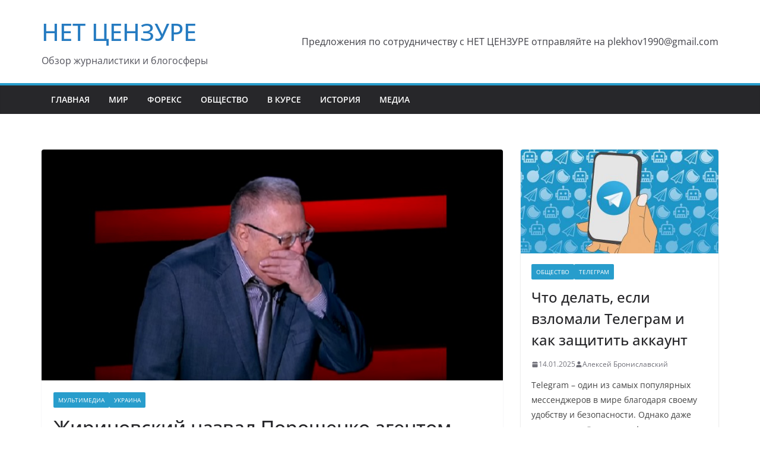

--- FILE ---
content_type: text/html; charset=UTF-8
request_url: http://cenznet.com/2017/02/24/%D0%B6%D0%B8%D1%80%D0%B8%D0%BD%D0%BE%D0%B2%D1%81%D0%BA%D0%B8%D0%B9-%D0%BD%D0%B0%D0%B7%D0%B2%D0%B0%D0%BB-%D0%BF%D0%BE%D1%80%D0%BE%D1%88%D0%B5%D0%BD%D0%BA%D0%BE-%D0%B0%D0%B3%D0%B5%D0%BD%D1%82%D0%BE/
body_size: 19705
content:
		<!doctype html>
		<html lang="ru-RU">
		
<head>

			<meta charset="UTF-8"/>
		<meta name="viewport" content="width=device-width, initial-scale=1">
		<link rel="profile" href="http://gmpg.org/xfn/11"/>
		
	<meta name='robots' content='index, follow, max-image-preview:large, max-snippet:-1, max-video-preview:-1' />

	<!-- This site is optimized with the Yoast SEO plugin v26.8 - https://yoast.com/product/yoast-seo-wordpress/ -->
	<title>Жириновский назвал Порошенко агентом Кремля - НЕТ ЦЕНЗУРЕ</title>
	<meta name="description" content="Фрагмент дискуссии был опубликован в сети. Жириновский заявил, что Россия ровным счетом ничего не добивается, а в том, что отношения между странами испортились, виноват Киев, который «нарывается»." />
	<link rel="canonical" href="http://cenznet.com/2017/02/24/жириновский-назвал-порошенко-агенто/" />
	<meta property="og:locale" content="ru_RU" />
	<meta property="og:type" content="article" />
	<meta property="og:title" content="Жириновский назвал Порошенко агентом Кремля - НЕТ ЦЕНЗУРЕ" />
	<meta property="og:description" content="Фрагмент дискуссии был опубликован в сети. Жириновский заявил, что Россия ровным счетом ничего не добивается, а в том, что отношения между странами испортились, виноват Киев, который «нарывается»." />
	<meta property="og:url" content="http://cenznet.com/2017/02/24/жириновский-назвал-порошенко-агенто/" />
	<meta property="og:site_name" content="НЕТ ЦЕНЗУРЕ" />
	<meta property="article:published_time" content="2017-02-24T07:32:58+00:00" />
	<meta property="og:image" content="http://cenznet.com/wp-content/uploads/2017/02/d83a68958ac76bd1141c63e090df68931487917901.jpg" />
	<meta property="og:image:width" content="800" />
	<meta property="og:image:height" content="400" />
	<meta property="og:image:type" content="image/jpeg" />
	<meta name="author" content="Алексей Брониславский" />
	<meta name="twitter:card" content="summary_large_image" />
	<script type="application/ld+json" class="yoast-schema-graph">{"@context":"https://schema.org","@graph":[{"@type":"Article","@id":"http://cenznet.com/2017/02/24/%d0%b6%d0%b8%d1%80%d0%b8%d0%bd%d0%be%d0%b2%d1%81%d0%ba%d0%b8%d0%b9-%d0%bd%d0%b0%d0%b7%d0%b2%d0%b0%d0%bb-%d0%bf%d0%be%d1%80%d0%be%d1%88%d0%b5%d0%bd%d0%ba%d0%be-%d0%b0%d0%b3%d0%b5%d0%bd%d1%82%d0%be/#article","isPartOf":{"@id":"http://cenznet.com/2017/02/24/%d0%b6%d0%b8%d1%80%d0%b8%d0%bd%d0%be%d0%b2%d1%81%d0%ba%d0%b8%d0%b9-%d0%bd%d0%b0%d0%b7%d0%b2%d0%b0%d0%bb-%d0%bf%d0%be%d1%80%d0%be%d1%88%d0%b5%d0%bd%d0%ba%d0%be-%d0%b0%d0%b3%d0%b5%d0%bd%d1%82%d0%be/"},"author":{"name":"Алексей Брониславский","@id":"http://cenznet.com/#/schema/person/b7883aad41f47a9c16587e6b81e2df35"},"headline":"Жириновский назвал Порошенко агентом Кремля","datePublished":"2017-02-24T07:32:58+00:00","mainEntityOfPage":{"@id":"http://cenznet.com/2017/02/24/%d0%b6%d0%b8%d1%80%d0%b8%d0%bd%d0%be%d0%b2%d1%81%d0%ba%d0%b8%d0%b9-%d0%bd%d0%b0%d0%b7%d0%b2%d0%b0%d0%bb-%d0%bf%d0%be%d1%80%d0%be%d1%88%d0%b5%d0%bd%d0%ba%d0%be-%d0%b0%d0%b3%d0%b5%d0%bd%d1%82%d0%be/"},"wordCount":154,"image":{"@id":"http://cenznet.com/2017/02/24/%d0%b6%d0%b8%d1%80%d0%b8%d0%bd%d0%be%d0%b2%d1%81%d0%ba%d0%b8%d0%b9-%d0%bd%d0%b0%d0%b7%d0%b2%d0%b0%d0%bb-%d0%bf%d0%be%d1%80%d0%be%d1%88%d0%b5%d0%bd%d0%ba%d0%be-%d0%b0%d0%b3%d0%b5%d0%bd%d1%82%d0%be/#primaryimage"},"thumbnailUrl":"http://cenznet.com/wp-content/uploads/2017/02/d83a68958ac76bd1141c63e090df68931487917901.jpg","keywords":["Агенты Кремля","Жириновский","Порошенко"],"articleSection":["Мультимедиа","Украина"],"inLanguage":"ru-RU"},{"@type":"WebPage","@id":"http://cenznet.com/2017/02/24/%d0%b6%d0%b8%d1%80%d0%b8%d0%bd%d0%be%d0%b2%d1%81%d0%ba%d0%b8%d0%b9-%d0%bd%d0%b0%d0%b7%d0%b2%d0%b0%d0%bb-%d0%bf%d0%be%d1%80%d0%be%d1%88%d0%b5%d0%bd%d0%ba%d0%be-%d0%b0%d0%b3%d0%b5%d0%bd%d1%82%d0%be/","url":"http://cenznet.com/2017/02/24/%d0%b6%d0%b8%d1%80%d0%b8%d0%bd%d0%be%d0%b2%d1%81%d0%ba%d0%b8%d0%b9-%d0%bd%d0%b0%d0%b7%d0%b2%d0%b0%d0%bb-%d0%bf%d0%be%d1%80%d0%be%d1%88%d0%b5%d0%bd%d0%ba%d0%be-%d0%b0%d0%b3%d0%b5%d0%bd%d1%82%d0%be/","name":"Жириновский назвал Порошенко агентом Кремля - НЕТ ЦЕНЗУРЕ","isPartOf":{"@id":"http://cenznet.com/#website"},"primaryImageOfPage":{"@id":"http://cenznet.com/2017/02/24/%d0%b6%d0%b8%d1%80%d0%b8%d0%bd%d0%be%d0%b2%d1%81%d0%ba%d0%b8%d0%b9-%d0%bd%d0%b0%d0%b7%d0%b2%d0%b0%d0%bb-%d0%bf%d0%be%d1%80%d0%be%d1%88%d0%b5%d0%bd%d0%ba%d0%be-%d0%b0%d0%b3%d0%b5%d0%bd%d1%82%d0%be/#primaryimage"},"image":{"@id":"http://cenznet.com/2017/02/24/%d0%b6%d0%b8%d1%80%d0%b8%d0%bd%d0%be%d0%b2%d1%81%d0%ba%d0%b8%d0%b9-%d0%bd%d0%b0%d0%b7%d0%b2%d0%b0%d0%bb-%d0%bf%d0%be%d1%80%d0%be%d1%88%d0%b5%d0%bd%d0%ba%d0%be-%d0%b0%d0%b3%d0%b5%d0%bd%d1%82%d0%be/#primaryimage"},"thumbnailUrl":"http://cenznet.com/wp-content/uploads/2017/02/d83a68958ac76bd1141c63e090df68931487917901.jpg","datePublished":"2017-02-24T07:32:58+00:00","author":{"@id":"http://cenznet.com/#/schema/person/b7883aad41f47a9c16587e6b81e2df35"},"description":"Фрагмент дискуссии был опубликован в сети. Жириновский заявил, что Россия ровным счетом ничего не добивается, а в том, что отношения между странами испортились, виноват Киев, который «нарывается».","breadcrumb":{"@id":"http://cenznet.com/2017/02/24/%d0%b6%d0%b8%d1%80%d0%b8%d0%bd%d0%be%d0%b2%d1%81%d0%ba%d0%b8%d0%b9-%d0%bd%d0%b0%d0%b7%d0%b2%d0%b0%d0%bb-%d0%bf%d0%be%d1%80%d0%be%d1%88%d0%b5%d0%bd%d0%ba%d0%be-%d0%b0%d0%b3%d0%b5%d0%bd%d1%82%d0%be/#breadcrumb"},"inLanguage":"ru-RU","potentialAction":[{"@type":"ReadAction","target":["http://cenznet.com/2017/02/24/%d0%b6%d0%b8%d1%80%d0%b8%d0%bd%d0%be%d0%b2%d1%81%d0%ba%d0%b8%d0%b9-%d0%bd%d0%b0%d0%b7%d0%b2%d0%b0%d0%bb-%d0%bf%d0%be%d1%80%d0%be%d1%88%d0%b5%d0%bd%d0%ba%d0%be-%d0%b0%d0%b3%d0%b5%d0%bd%d1%82%d0%be/"]}]},{"@type":"ImageObject","inLanguage":"ru-RU","@id":"http://cenznet.com/2017/02/24/%d0%b6%d0%b8%d1%80%d0%b8%d0%bd%d0%be%d0%b2%d1%81%d0%ba%d0%b8%d0%b9-%d0%bd%d0%b0%d0%b7%d0%b2%d0%b0%d0%bb-%d0%bf%d0%be%d1%80%d0%be%d1%88%d0%b5%d0%bd%d0%ba%d0%be-%d0%b0%d0%b3%d0%b5%d0%bd%d1%82%d0%be/#primaryimage","url":"http://cenznet.com/wp-content/uploads/2017/02/d83a68958ac76bd1141c63e090df68931487917901.jpg","contentUrl":"http://cenznet.com/wp-content/uploads/2017/02/d83a68958ac76bd1141c63e090df68931487917901.jpg","width":800,"height":400},{"@type":"BreadcrumbList","@id":"http://cenznet.com/2017/02/24/%d0%b6%d0%b8%d1%80%d0%b8%d0%bd%d0%be%d0%b2%d1%81%d0%ba%d0%b8%d0%b9-%d0%bd%d0%b0%d0%b7%d0%b2%d0%b0%d0%bb-%d0%bf%d0%be%d1%80%d0%be%d1%88%d0%b5%d0%bd%d0%ba%d0%be-%d0%b0%d0%b3%d0%b5%d0%bd%d1%82%d0%be/#breadcrumb","itemListElement":[{"@type":"ListItem","position":1,"name":"Главная страница","item":"http://cenznet.com/"},{"@type":"ListItem","position":2,"name":"Жириновский назвал Порошенко агентом Кремля"}]},{"@type":"WebSite","@id":"http://cenznet.com/#website","url":"http://cenznet.com/","name":"НЕТ ЦЕНЗУРЕ","description":"Обзор журналистики и блогосферы","potentialAction":[{"@type":"SearchAction","target":{"@type":"EntryPoint","urlTemplate":"http://cenznet.com/?s={search_term_string}"},"query-input":{"@type":"PropertyValueSpecification","valueRequired":true,"valueName":"search_term_string"}}],"inLanguage":"ru-RU"},{"@type":"Person","@id":"http://cenznet.com/#/schema/person/b7883aad41f47a9c16587e6b81e2df35","name":"Алексей Брониславский","image":{"@type":"ImageObject","inLanguage":"ru-RU","@id":"http://cenznet.com/#/schema/person/image/","url":"https://secure.gravatar.com/avatar/b338758325a5fe68bed393ecdc3e08a1cbfca05675e8d61b98492ec43cef3840?s=96&d=mm&r=g","contentUrl":"https://secure.gravatar.com/avatar/b338758325a5fe68bed393ecdc3e08a1cbfca05675e8d61b98492ec43cef3840?s=96&d=mm&r=g","caption":"Алексей Брониславский"},"sameAs":["http://plekhov"],"url":"http://cenznet.com/author/plekhov/"}]}</script>
	<!-- / Yoast SEO plugin. -->


<link rel="alternate" type="application/rss+xml" title="НЕТ  ЦЕНЗУРЕ &raquo; Лента" href="http://cenznet.com/feed/" />
<link rel="alternate" type="application/rss+xml" title="НЕТ  ЦЕНЗУРЕ &raquo; Лента комментариев" href="http://cenznet.com/comments/feed/" />
<link rel="alternate" type="application/rss+xml" title="НЕТ  ЦЕНЗУРЕ &raquo; Лента комментариев к &laquo;Жириновский назвал Порошенко агентом Кремля&raquo;" href="http://cenznet.com/2017/02/24/%d0%b6%d0%b8%d1%80%d0%b8%d0%bd%d0%be%d0%b2%d1%81%d0%ba%d0%b8%d0%b9-%d0%bd%d0%b0%d0%b7%d0%b2%d0%b0%d0%bb-%d0%bf%d0%be%d1%80%d0%be%d1%88%d0%b5%d0%bd%d0%ba%d0%be-%d0%b0%d0%b3%d0%b5%d0%bd%d1%82%d0%be/feed/" />
<link rel="alternate" title="oEmbed (JSON)" type="application/json+oembed" href="http://cenznet.com/wp-json/oembed/1.0/embed?url=http%3A%2F%2Fcenznet.com%2F2017%2F02%2F24%2F%25d0%25b6%25d0%25b8%25d1%2580%25d0%25b8%25d0%25bd%25d0%25be%25d0%25b2%25d1%2581%25d0%25ba%25d0%25b8%25d0%25b9-%25d0%25bd%25d0%25b0%25d0%25b7%25d0%25b2%25d0%25b0%25d0%25bb-%25d0%25bf%25d0%25be%25d1%2580%25d0%25be%25d1%2588%25d0%25b5%25d0%25bd%25d0%25ba%25d0%25be-%25d0%25b0%25d0%25b3%25d0%25b5%25d0%25bd%25d1%2582%25d0%25be%2F" />
<link rel="alternate" title="oEmbed (XML)" type="text/xml+oembed" href="http://cenznet.com/wp-json/oembed/1.0/embed?url=http%3A%2F%2Fcenznet.com%2F2017%2F02%2F24%2F%25d0%25b6%25d0%25b8%25d1%2580%25d0%25b8%25d0%25bd%25d0%25be%25d0%25b2%25d1%2581%25d0%25ba%25d0%25b8%25d0%25b9-%25d0%25bd%25d0%25b0%25d0%25b7%25d0%25b2%25d0%25b0%25d0%25bb-%25d0%25bf%25d0%25be%25d1%2580%25d0%25be%25d1%2588%25d0%25b5%25d0%25bd%25d0%25ba%25d0%25be-%25d0%25b0%25d0%25b3%25d0%25b5%25d0%25bd%25d1%2582%25d0%25be%2F&#038;format=xml" />
<style id='wp-img-auto-sizes-contain-inline-css' type='text/css'>
img:is([sizes=auto i],[sizes^="auto," i]){contain-intrinsic-size:3000px 1500px}
/*# sourceURL=wp-img-auto-sizes-contain-inline-css */
</style>
<style id='wp-emoji-styles-inline-css' type='text/css'>

	img.wp-smiley, img.emoji {
		display: inline !important;
		border: none !important;
		box-shadow: none !important;
		height: 1em !important;
		width: 1em !important;
		margin: 0 0.07em !important;
		vertical-align: -0.1em !important;
		background: none !important;
		padding: 0 !important;
	}
/*# sourceURL=wp-emoji-styles-inline-css */
</style>
<style id='wp-block-library-inline-css' type='text/css'>
:root{--wp-block-synced-color:#7a00df;--wp-block-synced-color--rgb:122,0,223;--wp-bound-block-color:var(--wp-block-synced-color);--wp-editor-canvas-background:#ddd;--wp-admin-theme-color:#007cba;--wp-admin-theme-color--rgb:0,124,186;--wp-admin-theme-color-darker-10:#006ba1;--wp-admin-theme-color-darker-10--rgb:0,107,160.5;--wp-admin-theme-color-darker-20:#005a87;--wp-admin-theme-color-darker-20--rgb:0,90,135;--wp-admin-border-width-focus:2px}@media (min-resolution:192dpi){:root{--wp-admin-border-width-focus:1.5px}}.wp-element-button{cursor:pointer}:root .has-very-light-gray-background-color{background-color:#eee}:root .has-very-dark-gray-background-color{background-color:#313131}:root .has-very-light-gray-color{color:#eee}:root .has-very-dark-gray-color{color:#313131}:root .has-vivid-green-cyan-to-vivid-cyan-blue-gradient-background{background:linear-gradient(135deg,#00d084,#0693e3)}:root .has-purple-crush-gradient-background{background:linear-gradient(135deg,#34e2e4,#4721fb 50%,#ab1dfe)}:root .has-hazy-dawn-gradient-background{background:linear-gradient(135deg,#faaca8,#dad0ec)}:root .has-subdued-olive-gradient-background{background:linear-gradient(135deg,#fafae1,#67a671)}:root .has-atomic-cream-gradient-background{background:linear-gradient(135deg,#fdd79a,#004a59)}:root .has-nightshade-gradient-background{background:linear-gradient(135deg,#330968,#31cdcf)}:root .has-midnight-gradient-background{background:linear-gradient(135deg,#020381,#2874fc)}:root{--wp--preset--font-size--normal:16px;--wp--preset--font-size--huge:42px}.has-regular-font-size{font-size:1em}.has-larger-font-size{font-size:2.625em}.has-normal-font-size{font-size:var(--wp--preset--font-size--normal)}.has-huge-font-size{font-size:var(--wp--preset--font-size--huge)}.has-text-align-center{text-align:center}.has-text-align-left{text-align:left}.has-text-align-right{text-align:right}.has-fit-text{white-space:nowrap!important}#end-resizable-editor-section{display:none}.aligncenter{clear:both}.items-justified-left{justify-content:flex-start}.items-justified-center{justify-content:center}.items-justified-right{justify-content:flex-end}.items-justified-space-between{justify-content:space-between}.screen-reader-text{border:0;clip-path:inset(50%);height:1px;margin:-1px;overflow:hidden;padding:0;position:absolute;width:1px;word-wrap:normal!important}.screen-reader-text:focus{background-color:#ddd;clip-path:none;color:#444;display:block;font-size:1em;height:auto;left:5px;line-height:normal;padding:15px 23px 14px;text-decoration:none;top:5px;width:auto;z-index:100000}html :where(.has-border-color){border-style:solid}html :where([style*=border-top-color]){border-top-style:solid}html :where([style*=border-right-color]){border-right-style:solid}html :where([style*=border-bottom-color]){border-bottom-style:solid}html :where([style*=border-left-color]){border-left-style:solid}html :where([style*=border-width]){border-style:solid}html :where([style*=border-top-width]){border-top-style:solid}html :where([style*=border-right-width]){border-right-style:solid}html :where([style*=border-bottom-width]){border-bottom-style:solid}html :where([style*=border-left-width]){border-left-style:solid}html :where(img[class*=wp-image-]){height:auto;max-width:100%}:where(figure){margin:0 0 1em}html :where(.is-position-sticky){--wp-admin--admin-bar--position-offset:var(--wp-admin--admin-bar--height,0px)}@media screen and (max-width:600px){html :where(.is-position-sticky){--wp-admin--admin-bar--position-offset:0px}}

/*# sourceURL=wp-block-library-inline-css */
</style><style id='wp-block-heading-inline-css' type='text/css'>
h1:where(.wp-block-heading).has-background,h2:where(.wp-block-heading).has-background,h3:where(.wp-block-heading).has-background,h4:where(.wp-block-heading).has-background,h5:where(.wp-block-heading).has-background,h6:where(.wp-block-heading).has-background{padding:1.25em 2.375em}h1.has-text-align-left[style*=writing-mode]:where([style*=vertical-lr]),h1.has-text-align-right[style*=writing-mode]:where([style*=vertical-rl]),h2.has-text-align-left[style*=writing-mode]:where([style*=vertical-lr]),h2.has-text-align-right[style*=writing-mode]:where([style*=vertical-rl]),h3.has-text-align-left[style*=writing-mode]:where([style*=vertical-lr]),h3.has-text-align-right[style*=writing-mode]:where([style*=vertical-rl]),h4.has-text-align-left[style*=writing-mode]:where([style*=vertical-lr]),h4.has-text-align-right[style*=writing-mode]:where([style*=vertical-rl]),h5.has-text-align-left[style*=writing-mode]:where([style*=vertical-lr]),h5.has-text-align-right[style*=writing-mode]:where([style*=vertical-rl]),h6.has-text-align-left[style*=writing-mode]:where([style*=vertical-lr]),h6.has-text-align-right[style*=writing-mode]:where([style*=vertical-rl]){rotate:180deg}
/*# sourceURL=http://cenznet.com/wp-includes/blocks/heading/style.min.css */
</style>
<style id='wp-block-paragraph-inline-css' type='text/css'>
.is-small-text{font-size:.875em}.is-regular-text{font-size:1em}.is-large-text{font-size:2.25em}.is-larger-text{font-size:3em}.has-drop-cap:not(:focus):first-letter{float:left;font-size:8.4em;font-style:normal;font-weight:100;line-height:.68;margin:.05em .1em 0 0;text-transform:uppercase}body.rtl .has-drop-cap:not(:focus):first-letter{float:none;margin-left:.1em}p.has-drop-cap.has-background{overflow:hidden}:root :where(p.has-background){padding:1.25em 2.375em}:where(p.has-text-color:not(.has-link-color)) a{color:inherit}p.has-text-align-left[style*="writing-mode:vertical-lr"],p.has-text-align-right[style*="writing-mode:vertical-rl"]{rotate:180deg}
/*# sourceURL=http://cenznet.com/wp-includes/blocks/paragraph/style.min.css */
</style>
<style id='global-styles-inline-css' type='text/css'>
:root{--wp--preset--aspect-ratio--square: 1;--wp--preset--aspect-ratio--4-3: 4/3;--wp--preset--aspect-ratio--3-4: 3/4;--wp--preset--aspect-ratio--3-2: 3/2;--wp--preset--aspect-ratio--2-3: 2/3;--wp--preset--aspect-ratio--16-9: 16/9;--wp--preset--aspect-ratio--9-16: 9/16;--wp--preset--color--black: #000000;--wp--preset--color--cyan-bluish-gray: #abb8c3;--wp--preset--color--white: #ffffff;--wp--preset--color--pale-pink: #f78da7;--wp--preset--color--vivid-red: #cf2e2e;--wp--preset--color--luminous-vivid-orange: #ff6900;--wp--preset--color--luminous-vivid-amber: #fcb900;--wp--preset--color--light-green-cyan: #7bdcb5;--wp--preset--color--vivid-green-cyan: #00d084;--wp--preset--color--pale-cyan-blue: #8ed1fc;--wp--preset--color--vivid-cyan-blue: #0693e3;--wp--preset--color--vivid-purple: #9b51e0;--wp--preset--color--cm-color-1: #257BC1;--wp--preset--color--cm-color-2: #2270B0;--wp--preset--color--cm-color-3: #FFFFFF;--wp--preset--color--cm-color-4: #F9FEFD;--wp--preset--color--cm-color-5: #27272A;--wp--preset--color--cm-color-6: #16181A;--wp--preset--color--cm-color-7: #8F8F8F;--wp--preset--color--cm-color-8: #FFFFFF;--wp--preset--color--cm-color-9: #C7C7C7;--wp--preset--gradient--vivid-cyan-blue-to-vivid-purple: linear-gradient(135deg,rgb(6,147,227) 0%,rgb(155,81,224) 100%);--wp--preset--gradient--light-green-cyan-to-vivid-green-cyan: linear-gradient(135deg,rgb(122,220,180) 0%,rgb(0,208,130) 100%);--wp--preset--gradient--luminous-vivid-amber-to-luminous-vivid-orange: linear-gradient(135deg,rgb(252,185,0) 0%,rgb(255,105,0) 100%);--wp--preset--gradient--luminous-vivid-orange-to-vivid-red: linear-gradient(135deg,rgb(255,105,0) 0%,rgb(207,46,46) 100%);--wp--preset--gradient--very-light-gray-to-cyan-bluish-gray: linear-gradient(135deg,rgb(238,238,238) 0%,rgb(169,184,195) 100%);--wp--preset--gradient--cool-to-warm-spectrum: linear-gradient(135deg,rgb(74,234,220) 0%,rgb(151,120,209) 20%,rgb(207,42,186) 40%,rgb(238,44,130) 60%,rgb(251,105,98) 80%,rgb(254,248,76) 100%);--wp--preset--gradient--blush-light-purple: linear-gradient(135deg,rgb(255,206,236) 0%,rgb(152,150,240) 100%);--wp--preset--gradient--blush-bordeaux: linear-gradient(135deg,rgb(254,205,165) 0%,rgb(254,45,45) 50%,rgb(107,0,62) 100%);--wp--preset--gradient--luminous-dusk: linear-gradient(135deg,rgb(255,203,112) 0%,rgb(199,81,192) 50%,rgb(65,88,208) 100%);--wp--preset--gradient--pale-ocean: linear-gradient(135deg,rgb(255,245,203) 0%,rgb(182,227,212) 50%,rgb(51,167,181) 100%);--wp--preset--gradient--electric-grass: linear-gradient(135deg,rgb(202,248,128) 0%,rgb(113,206,126) 100%);--wp--preset--gradient--midnight: linear-gradient(135deg,rgb(2,3,129) 0%,rgb(40,116,252) 100%);--wp--preset--font-size--small: 13px;--wp--preset--font-size--medium: 16px;--wp--preset--font-size--large: 20px;--wp--preset--font-size--x-large: 24px;--wp--preset--font-size--xx-large: 30px;--wp--preset--font-size--huge: 36px;--wp--preset--font-family--dm-sans: DM Sans, sans-serif;--wp--preset--font-family--public-sans: Public Sans, sans-serif;--wp--preset--font-family--roboto: Roboto, sans-serif;--wp--preset--font-family--segoe-ui: Segoe UI, Arial, sans-serif;--wp--preset--font-family--ibm-plex-serif: IBM Plex Serif, sans-serif;--wp--preset--font-family--inter: Inter, sans-serif;--wp--preset--spacing--20: 0.44rem;--wp--preset--spacing--30: 0.67rem;--wp--preset--spacing--40: 1rem;--wp--preset--spacing--50: 1.5rem;--wp--preset--spacing--60: 2.25rem;--wp--preset--spacing--70: 3.38rem;--wp--preset--spacing--80: 5.06rem;--wp--preset--shadow--natural: 6px 6px 9px rgba(0, 0, 0, 0.2);--wp--preset--shadow--deep: 12px 12px 50px rgba(0, 0, 0, 0.4);--wp--preset--shadow--sharp: 6px 6px 0px rgba(0, 0, 0, 0.2);--wp--preset--shadow--outlined: 6px 6px 0px -3px rgb(255, 255, 255), 6px 6px rgb(0, 0, 0);--wp--preset--shadow--crisp: 6px 6px 0px rgb(0, 0, 0);}:root { --wp--style--global--content-size: 760px;--wp--style--global--wide-size: 1160px; }:where(body) { margin: 0; }.wp-site-blocks > .alignleft { float: left; margin-right: 2em; }.wp-site-blocks > .alignright { float: right; margin-left: 2em; }.wp-site-blocks > .aligncenter { justify-content: center; margin-left: auto; margin-right: auto; }:where(.wp-site-blocks) > * { margin-block-start: 24px; margin-block-end: 0; }:where(.wp-site-blocks) > :first-child { margin-block-start: 0; }:where(.wp-site-blocks) > :last-child { margin-block-end: 0; }:root { --wp--style--block-gap: 24px; }:root :where(.is-layout-flow) > :first-child{margin-block-start: 0;}:root :where(.is-layout-flow) > :last-child{margin-block-end: 0;}:root :where(.is-layout-flow) > *{margin-block-start: 24px;margin-block-end: 0;}:root :where(.is-layout-constrained) > :first-child{margin-block-start: 0;}:root :where(.is-layout-constrained) > :last-child{margin-block-end: 0;}:root :where(.is-layout-constrained) > *{margin-block-start: 24px;margin-block-end: 0;}:root :where(.is-layout-flex){gap: 24px;}:root :where(.is-layout-grid){gap: 24px;}.is-layout-flow > .alignleft{float: left;margin-inline-start: 0;margin-inline-end: 2em;}.is-layout-flow > .alignright{float: right;margin-inline-start: 2em;margin-inline-end: 0;}.is-layout-flow > .aligncenter{margin-left: auto !important;margin-right: auto !important;}.is-layout-constrained > .alignleft{float: left;margin-inline-start: 0;margin-inline-end: 2em;}.is-layout-constrained > .alignright{float: right;margin-inline-start: 2em;margin-inline-end: 0;}.is-layout-constrained > .aligncenter{margin-left: auto !important;margin-right: auto !important;}.is-layout-constrained > :where(:not(.alignleft):not(.alignright):not(.alignfull)){max-width: var(--wp--style--global--content-size);margin-left: auto !important;margin-right: auto !important;}.is-layout-constrained > .alignwide{max-width: var(--wp--style--global--wide-size);}body .is-layout-flex{display: flex;}.is-layout-flex{flex-wrap: wrap;align-items: center;}.is-layout-flex > :is(*, div){margin: 0;}body .is-layout-grid{display: grid;}.is-layout-grid > :is(*, div){margin: 0;}body{padding-top: 0px;padding-right: 0px;padding-bottom: 0px;padding-left: 0px;}a:where(:not(.wp-element-button)){text-decoration: underline;}:root :where(.wp-element-button, .wp-block-button__link){background-color: #32373c;border-width: 0;color: #fff;font-family: inherit;font-size: inherit;font-style: inherit;font-weight: inherit;letter-spacing: inherit;line-height: inherit;padding-top: calc(0.667em + 2px);padding-right: calc(1.333em + 2px);padding-bottom: calc(0.667em + 2px);padding-left: calc(1.333em + 2px);text-decoration: none;text-transform: inherit;}.has-black-color{color: var(--wp--preset--color--black) !important;}.has-cyan-bluish-gray-color{color: var(--wp--preset--color--cyan-bluish-gray) !important;}.has-white-color{color: var(--wp--preset--color--white) !important;}.has-pale-pink-color{color: var(--wp--preset--color--pale-pink) !important;}.has-vivid-red-color{color: var(--wp--preset--color--vivid-red) !important;}.has-luminous-vivid-orange-color{color: var(--wp--preset--color--luminous-vivid-orange) !important;}.has-luminous-vivid-amber-color{color: var(--wp--preset--color--luminous-vivid-amber) !important;}.has-light-green-cyan-color{color: var(--wp--preset--color--light-green-cyan) !important;}.has-vivid-green-cyan-color{color: var(--wp--preset--color--vivid-green-cyan) !important;}.has-pale-cyan-blue-color{color: var(--wp--preset--color--pale-cyan-blue) !important;}.has-vivid-cyan-blue-color{color: var(--wp--preset--color--vivid-cyan-blue) !important;}.has-vivid-purple-color{color: var(--wp--preset--color--vivid-purple) !important;}.has-cm-color-1-color{color: var(--wp--preset--color--cm-color-1) !important;}.has-cm-color-2-color{color: var(--wp--preset--color--cm-color-2) !important;}.has-cm-color-3-color{color: var(--wp--preset--color--cm-color-3) !important;}.has-cm-color-4-color{color: var(--wp--preset--color--cm-color-4) !important;}.has-cm-color-5-color{color: var(--wp--preset--color--cm-color-5) !important;}.has-cm-color-6-color{color: var(--wp--preset--color--cm-color-6) !important;}.has-cm-color-7-color{color: var(--wp--preset--color--cm-color-7) !important;}.has-cm-color-8-color{color: var(--wp--preset--color--cm-color-8) !important;}.has-cm-color-9-color{color: var(--wp--preset--color--cm-color-9) !important;}.has-black-background-color{background-color: var(--wp--preset--color--black) !important;}.has-cyan-bluish-gray-background-color{background-color: var(--wp--preset--color--cyan-bluish-gray) !important;}.has-white-background-color{background-color: var(--wp--preset--color--white) !important;}.has-pale-pink-background-color{background-color: var(--wp--preset--color--pale-pink) !important;}.has-vivid-red-background-color{background-color: var(--wp--preset--color--vivid-red) !important;}.has-luminous-vivid-orange-background-color{background-color: var(--wp--preset--color--luminous-vivid-orange) !important;}.has-luminous-vivid-amber-background-color{background-color: var(--wp--preset--color--luminous-vivid-amber) !important;}.has-light-green-cyan-background-color{background-color: var(--wp--preset--color--light-green-cyan) !important;}.has-vivid-green-cyan-background-color{background-color: var(--wp--preset--color--vivid-green-cyan) !important;}.has-pale-cyan-blue-background-color{background-color: var(--wp--preset--color--pale-cyan-blue) !important;}.has-vivid-cyan-blue-background-color{background-color: var(--wp--preset--color--vivid-cyan-blue) !important;}.has-vivid-purple-background-color{background-color: var(--wp--preset--color--vivid-purple) !important;}.has-cm-color-1-background-color{background-color: var(--wp--preset--color--cm-color-1) !important;}.has-cm-color-2-background-color{background-color: var(--wp--preset--color--cm-color-2) !important;}.has-cm-color-3-background-color{background-color: var(--wp--preset--color--cm-color-3) !important;}.has-cm-color-4-background-color{background-color: var(--wp--preset--color--cm-color-4) !important;}.has-cm-color-5-background-color{background-color: var(--wp--preset--color--cm-color-5) !important;}.has-cm-color-6-background-color{background-color: var(--wp--preset--color--cm-color-6) !important;}.has-cm-color-7-background-color{background-color: var(--wp--preset--color--cm-color-7) !important;}.has-cm-color-8-background-color{background-color: var(--wp--preset--color--cm-color-8) !important;}.has-cm-color-9-background-color{background-color: var(--wp--preset--color--cm-color-9) !important;}.has-black-border-color{border-color: var(--wp--preset--color--black) !important;}.has-cyan-bluish-gray-border-color{border-color: var(--wp--preset--color--cyan-bluish-gray) !important;}.has-white-border-color{border-color: var(--wp--preset--color--white) !important;}.has-pale-pink-border-color{border-color: var(--wp--preset--color--pale-pink) !important;}.has-vivid-red-border-color{border-color: var(--wp--preset--color--vivid-red) !important;}.has-luminous-vivid-orange-border-color{border-color: var(--wp--preset--color--luminous-vivid-orange) !important;}.has-luminous-vivid-amber-border-color{border-color: var(--wp--preset--color--luminous-vivid-amber) !important;}.has-light-green-cyan-border-color{border-color: var(--wp--preset--color--light-green-cyan) !important;}.has-vivid-green-cyan-border-color{border-color: var(--wp--preset--color--vivid-green-cyan) !important;}.has-pale-cyan-blue-border-color{border-color: var(--wp--preset--color--pale-cyan-blue) !important;}.has-vivid-cyan-blue-border-color{border-color: var(--wp--preset--color--vivid-cyan-blue) !important;}.has-vivid-purple-border-color{border-color: var(--wp--preset--color--vivid-purple) !important;}.has-cm-color-1-border-color{border-color: var(--wp--preset--color--cm-color-1) !important;}.has-cm-color-2-border-color{border-color: var(--wp--preset--color--cm-color-2) !important;}.has-cm-color-3-border-color{border-color: var(--wp--preset--color--cm-color-3) !important;}.has-cm-color-4-border-color{border-color: var(--wp--preset--color--cm-color-4) !important;}.has-cm-color-5-border-color{border-color: var(--wp--preset--color--cm-color-5) !important;}.has-cm-color-6-border-color{border-color: var(--wp--preset--color--cm-color-6) !important;}.has-cm-color-7-border-color{border-color: var(--wp--preset--color--cm-color-7) !important;}.has-cm-color-8-border-color{border-color: var(--wp--preset--color--cm-color-8) !important;}.has-cm-color-9-border-color{border-color: var(--wp--preset--color--cm-color-9) !important;}.has-vivid-cyan-blue-to-vivid-purple-gradient-background{background: var(--wp--preset--gradient--vivid-cyan-blue-to-vivid-purple) !important;}.has-light-green-cyan-to-vivid-green-cyan-gradient-background{background: var(--wp--preset--gradient--light-green-cyan-to-vivid-green-cyan) !important;}.has-luminous-vivid-amber-to-luminous-vivid-orange-gradient-background{background: var(--wp--preset--gradient--luminous-vivid-amber-to-luminous-vivid-orange) !important;}.has-luminous-vivid-orange-to-vivid-red-gradient-background{background: var(--wp--preset--gradient--luminous-vivid-orange-to-vivid-red) !important;}.has-very-light-gray-to-cyan-bluish-gray-gradient-background{background: var(--wp--preset--gradient--very-light-gray-to-cyan-bluish-gray) !important;}.has-cool-to-warm-spectrum-gradient-background{background: var(--wp--preset--gradient--cool-to-warm-spectrum) !important;}.has-blush-light-purple-gradient-background{background: var(--wp--preset--gradient--blush-light-purple) !important;}.has-blush-bordeaux-gradient-background{background: var(--wp--preset--gradient--blush-bordeaux) !important;}.has-luminous-dusk-gradient-background{background: var(--wp--preset--gradient--luminous-dusk) !important;}.has-pale-ocean-gradient-background{background: var(--wp--preset--gradient--pale-ocean) !important;}.has-electric-grass-gradient-background{background: var(--wp--preset--gradient--electric-grass) !important;}.has-midnight-gradient-background{background: var(--wp--preset--gradient--midnight) !important;}.has-small-font-size{font-size: var(--wp--preset--font-size--small) !important;}.has-medium-font-size{font-size: var(--wp--preset--font-size--medium) !important;}.has-large-font-size{font-size: var(--wp--preset--font-size--large) !important;}.has-x-large-font-size{font-size: var(--wp--preset--font-size--x-large) !important;}.has-xx-large-font-size{font-size: var(--wp--preset--font-size--xx-large) !important;}.has-huge-font-size{font-size: var(--wp--preset--font-size--huge) !important;}.has-dm-sans-font-family{font-family: var(--wp--preset--font-family--dm-sans) !important;}.has-public-sans-font-family{font-family: var(--wp--preset--font-family--public-sans) !important;}.has-roboto-font-family{font-family: var(--wp--preset--font-family--roboto) !important;}.has-segoe-ui-font-family{font-family: var(--wp--preset--font-family--segoe-ui) !important;}.has-ibm-plex-serif-font-family{font-family: var(--wp--preset--font-family--ibm-plex-serif) !important;}.has-inter-font-family{font-family: var(--wp--preset--font-family--inter) !important;}
/*# sourceURL=global-styles-inline-css */
</style>

<link rel='stylesheet' id='colormag_style-css' href='http://cenznet.com/wp-content/themes/colormag/style.css?ver=1769035166' type='text/css' media='all' />
<style id='colormag_style-inline-css' type='text/css'>
.colormag-button,
			blockquote, button,
			input[type=reset],
			input[type=button],
			input[type=submit],
			.cm-home-icon.front_page_on,
			.cm-post-categories a,
			.cm-primary-nav ul li ul li:hover,
			.cm-primary-nav ul li.current-menu-item,
			.cm-primary-nav ul li.current_page_ancestor,
			.cm-primary-nav ul li.current-menu-ancestor,
			.cm-primary-nav ul li.current_page_item,
			.cm-primary-nav ul li:hover,
			.cm-primary-nav ul li.focus,
			.cm-mobile-nav li a:hover,
			.colormag-header-clean #cm-primary-nav .cm-menu-toggle:hover,
			.cm-header .cm-mobile-nav li:hover,
			.cm-header .cm-mobile-nav li.current-page-ancestor,
			.cm-header .cm-mobile-nav li.current-menu-ancestor,
			.cm-header .cm-mobile-nav li.current-page-item,
			.cm-header .cm-mobile-nav li.current-menu-item,
			.cm-primary-nav ul li.focus > a,
			.cm-layout-2 .cm-primary-nav ul ul.sub-menu li.focus > a,
			.cm-mobile-nav .current-menu-item>a, .cm-mobile-nav .current_page_item>a,
			.colormag-header-clean .cm-mobile-nav li:hover > a,
			.colormag-header-clean .cm-mobile-nav li.current-page-ancestor > a,
			.colormag-header-clean .cm-mobile-nav li.current-menu-ancestor > a,
			.colormag-header-clean .cm-mobile-nav li.current-page-item > a,
			.colormag-header-clean .cm-mobile-nav li.current-menu-item > a,
			.fa.search-top:hover,
			.widget_call_to_action .btn--primary,
			.colormag-footer--classic .cm-footer-cols .cm-row .cm-widget-title span::before,
			.colormag-footer--classic-bordered .cm-footer-cols .cm-row .cm-widget-title span::before,
			.cm-featured-posts .cm-widget-title span,
			.cm-featured-category-slider-widget .cm-slide-content .cm-entry-header-meta .cm-post-categories a,
			.cm-highlighted-posts .cm-post-content .cm-entry-header-meta .cm-post-categories a,
			.cm-category-slide-next, .cm-category-slide-prev, .slide-next,
			.slide-prev, .cm-tabbed-widget ul li, .cm-posts .wp-pagenavi .current,
			.cm-posts .wp-pagenavi a:hover, .cm-secondary .cm-widget-title span,
			.cm-posts .post .cm-post-content .cm-entry-header-meta .cm-post-categories a,
			.cm-page-header .cm-page-title span, .entry-meta .post-format i,
			.format-link .cm-entry-summary a, .cm-entry-button, .infinite-scroll .tg-infinite-scroll,
			.no-more-post-text, .pagination span,
			.comments-area .comment-author-link span,
			.cm-footer-cols .cm-row .cm-widget-title span,
			.advertisement_above_footer .cm-widget-title span,
			.error, .cm-primary .cm-widget-title span,
			.related-posts-wrapper.style-three .cm-post-content .cm-entry-title a:hover:before,
			.cm-slider-area .cm-widget-title span,
			.cm-beside-slider-widget .cm-widget-title span,
			.top-full-width-sidebar .cm-widget-title span,
			.wp-block-quote, .wp-block-quote.is-style-large,
			.wp-block-quote.has-text-align-right,
			.cm-error-404 .cm-btn, .widget .wp-block-heading, .wp-block-search button,
			.widget a::before, .cm-post-date a::before,
			.byline a::before,
			.colormag-footer--classic-bordered .cm-widget-title::before,
			.wp-block-button__link,
			#cm-tertiary .cm-widget-title span,
			.link-pagination .post-page-numbers.current,
			.wp-block-query-pagination-numbers .page-numbers.current,
			.wp-element-button,
			.wp-block-button .wp-block-button__link,
			.wp-element-button,
			.cm-layout-2 .cm-primary-nav ul ul.sub-menu li:hover,
			.cm-layout-2 .cm-primary-nav ul ul.sub-menu li.current-menu-ancestor,
			.cm-layout-2 .cm-primary-nav ul ul.sub-menu li.current-menu-item,
			.cm-layout-2 .cm-primary-nav ul ul.sub-menu li.focus,
			.search-wrap button,
			.page-numbers .current,
			.cm-footer-builder .cm-widget-title span,
			.wp-block-search .wp-element-button:hover{background-color:#289dcc;}a,
			.cm-layout-2 #cm-primary-nav .fa.search-top:hover,
			.cm-layout-2 #cm-primary-nav.cm-mobile-nav .cm-random-post a:hover .fa-random,
			.cm-layout-2 #cm-primary-nav.cm-primary-nav .cm-random-post a:hover .fa-random,
			.cm-layout-2 .breaking-news .newsticker a:hover,
			.cm-layout-2 .cm-primary-nav ul li.current-menu-item > a,
			.cm-layout-2 .cm-primary-nav ul li.current_page_item > a,
			.cm-layout-2 .cm-primary-nav ul li:hover > a,
			.cm-layout-2 .cm-primary-nav ul li.focus > a
			.dark-skin .cm-layout-2-style-1 #cm-primary-nav.cm-primary-nav .cm-home-icon:hover .fa,
			.byline a:hover, .comments a:hover, .cm-edit-link a:hover, .cm-post-date a:hover,
			.social-links:not(.cm-header-actions .social-links) i.fa:hover, .cm-tag-links a:hover,
			.colormag-header-clean .social-links li:hover i.fa, .cm-layout-2-style-1 .social-links li:hover i.fa,
			.colormag-header-clean .breaking-news .newsticker a:hover, .widget_featured_posts .article-content .cm-entry-title a:hover,
			.widget_featured_slider .slide-content .cm-below-entry-meta .byline a:hover,
			.widget_featured_slider .slide-content .cm-below-entry-meta .comments a:hover,
			.widget_featured_slider .slide-content .cm-below-entry-meta .cm-post-date a:hover,
			.widget_featured_slider .slide-content .cm-entry-title a:hover,
			.widget_block_picture_news.widget_featured_posts .article-content .cm-entry-title a:hover,
			.widget_highlighted_posts .article-content .cm-below-entry-meta .byline a:hover,
			.widget_highlighted_posts .article-content .cm-below-entry-meta .comments a:hover,
			.widget_highlighted_posts .article-content .cm-below-entry-meta .cm-post-date a:hover,
			.widget_highlighted_posts .article-content .cm-entry-title a:hover, i.fa-arrow-up, i.fa-arrow-down,
			.cm-site-title a, #content .post .article-content .cm-entry-title a:hover, .entry-meta .byline i,
			.entry-meta .cat-links i, .entry-meta a, .post .cm-entry-title a:hover, .search .cm-entry-title a:hover,
			.entry-meta .comments-link a:hover, .entry-meta .cm-edit-link a:hover, .entry-meta .cm-post-date a:hover,
			.entry-meta .cm-tag-links a:hover, .single #content .tags a:hover, .count, .next a:hover, .previous a:hover,
			.related-posts-main-title .fa, .single-related-posts .article-content .cm-entry-title a:hover,
			.pagination a span:hover,
			#content .comments-area a.comment-cm-edit-link:hover, #content .comments-area a.comment-permalink:hover,
			#content .comments-area article header cite a:hover, .comments-area .comment-author-link a:hover,
			.comment .comment-reply-link:hover,
			.nav-next a, .nav-previous a,
			#cm-footer .cm-footer-menu ul li a:hover,
			.cm-footer-cols .cm-row a:hover, a#scroll-up i, .related-posts-wrapper-flyout .cm-entry-title a:hover,
			.human-diff-time .human-diff-time-display:hover,
			.cm-layout-2-style-1 #cm-primary-nav .fa:hover,
			.cm-footer-bar a,
			.cm-post-date a:hover,
			.cm-author a:hover,
			.cm-comments-link a:hover,
			.cm-tag-links a:hover,
			.cm-edit-link a:hover,
			.cm-footer-bar .copyright a,
			.cm-featured-posts .cm-entry-title a:hover,
			.cm-posts .post .cm-post-content .cm-entry-title a:hover,
			.cm-posts .post .single-title-above .cm-entry-title a:hover,
			.cm-layout-2 .cm-primary-nav ul li:hover > a,
			.cm-layout-2 #cm-primary-nav .fa:hover,
			.cm-entry-title a:hover,
			button:hover, input[type="button"]:hover,
			input[type="reset"]:hover,
			input[type="submit"]:hover,
			.wp-block-button .wp-block-button__link:hover,
			.cm-button:hover,
			.wp-element-button:hover,
			li.product .added_to_cart:hover,
			.comments-area .comment-permalink:hover,
			.cm-footer-bar-area .cm-footer-bar__2 a{color:#289dcc;}#cm-primary-nav,
			.cm-contained .cm-header-2 .cm-row, .cm-header-builder.cm-full-width .cm-main-header .cm-header-bottom-row{border-top-color:#289dcc;}.cm-layout-2 #cm-primary-nav,
			.cm-layout-2 .cm-primary-nav ul ul.sub-menu li:hover,
			.cm-layout-2 .cm-primary-nav ul > li:hover > a,
			.cm-layout-2 .cm-primary-nav ul > li.current-menu-item > a,
			.cm-layout-2 .cm-primary-nav ul > li.current-menu-ancestor > a,
			.cm-layout-2 .cm-primary-nav ul ul.sub-menu li.current-menu-ancestor,
			.cm-layout-2 .cm-primary-nav ul ul.sub-menu li.current-menu-item,
			.cm-layout-2 .cm-primary-nav ul ul.sub-menu li.focus,
			cm-layout-2 .cm-primary-nav ul ul.sub-menu li.current-menu-ancestor,
			cm-layout-2 .cm-primary-nav ul ul.sub-menu li.current-menu-item,
			cm-layout-2 #cm-primary-nav .cm-menu-toggle:hover,
			cm-layout-2 #cm-primary-nav.cm-mobile-nav .cm-menu-toggle,
			cm-layout-2 .cm-primary-nav ul > li:hover > a,
			cm-layout-2 .cm-primary-nav ul > li.current-menu-item > a,
			cm-layout-2 .cm-primary-nav ul > li.current-menu-ancestor > a,
			.cm-layout-2 .cm-primary-nav ul li.focus > a, .pagination a span:hover,
			.cm-error-404 .cm-btn,
			.single-post .cm-post-categories a::after,
			.widget .block-title,
			.cm-layout-2 .cm-primary-nav ul li.focus > a,
			button,
			input[type="button"],
			input[type="reset"],
			input[type="submit"],
			.wp-block-button .wp-block-button__link,
			.cm-button,
			.wp-element-button,
			li.product .added_to_cart{border-color:#289dcc;}.cm-secondary .cm-widget-title,
			#cm-tertiary .cm-widget-title,
			.widget_featured_posts .widget-title,
			#secondary .widget-title,
			#cm-tertiary .widget-title,
			.cm-page-header .cm-page-title,
			.cm-footer-cols .cm-row .widget-title,
			.advertisement_above_footer .widget-title,
			#primary .widget-title,
			.widget_slider_area .widget-title,
			.widget_beside_slider .widget-title,
			.top-full-width-sidebar .widget-title,
			.cm-footer-cols .cm-row .cm-widget-title,
			.cm-footer-bar .copyright a,
			.cm-layout-2.cm-layout-2-style-2 #cm-primary-nav,
			.cm-layout-2 .cm-primary-nav ul > li:hover > a,
			.cm-footer-builder .cm-widget-title,
			.cm-layout-2 .cm-primary-nav ul > li.current-menu-item > a{border-bottom-color:#289dcc;}body{color:#444444;}.cm-posts .post{box-shadow:0px 0px 2px 0px #E4E4E7;}@media screen and (min-width: 992px) {.cm-primary{width:70%;}}.colormag-button,
			input[type="reset"],
			input[type="button"],
			input[type="submit"],
			button,
			.cm-entry-button span,
			.wp-block-button .wp-block-button__link{color:#ffffff;}.cm-content{background-color:#ffffff;background-size:contain;}.cm-header .cm-menu-toggle svg,
			.cm-header .cm-menu-toggle svg{fill:#fff;}.cm-footer-bar-area .cm-footer-bar__2 a{color:#207daf;}.colormag-button,
			blockquote, button,
			input[type=reset],
			input[type=button],
			input[type=submit],
			.cm-home-icon.front_page_on,
			.cm-post-categories a,
			.cm-primary-nav ul li ul li:hover,
			.cm-primary-nav ul li.current-menu-item,
			.cm-primary-nav ul li.current_page_ancestor,
			.cm-primary-nav ul li.current-menu-ancestor,
			.cm-primary-nav ul li.current_page_item,
			.cm-primary-nav ul li:hover,
			.cm-primary-nav ul li.focus,
			.cm-mobile-nav li a:hover,
			.colormag-header-clean #cm-primary-nav .cm-menu-toggle:hover,
			.cm-header .cm-mobile-nav li:hover,
			.cm-header .cm-mobile-nav li.current-page-ancestor,
			.cm-header .cm-mobile-nav li.current-menu-ancestor,
			.cm-header .cm-mobile-nav li.current-page-item,
			.cm-header .cm-mobile-nav li.current-menu-item,
			.cm-primary-nav ul li.focus > a,
			.cm-layout-2 .cm-primary-nav ul ul.sub-menu li.focus > a,
			.cm-mobile-nav .current-menu-item>a, .cm-mobile-nav .current_page_item>a,
			.colormag-header-clean .cm-mobile-nav li:hover > a,
			.colormag-header-clean .cm-mobile-nav li.current-page-ancestor > a,
			.colormag-header-clean .cm-mobile-nav li.current-menu-ancestor > a,
			.colormag-header-clean .cm-mobile-nav li.current-page-item > a,
			.colormag-header-clean .cm-mobile-nav li.current-menu-item > a,
			.fa.search-top:hover,
			.widget_call_to_action .btn--primary,
			.colormag-footer--classic .cm-footer-cols .cm-row .cm-widget-title span::before,
			.colormag-footer--classic-bordered .cm-footer-cols .cm-row .cm-widget-title span::before,
			.cm-featured-posts .cm-widget-title span,
			.cm-featured-category-slider-widget .cm-slide-content .cm-entry-header-meta .cm-post-categories a,
			.cm-highlighted-posts .cm-post-content .cm-entry-header-meta .cm-post-categories a,
			.cm-category-slide-next, .cm-category-slide-prev, .slide-next,
			.slide-prev, .cm-tabbed-widget ul li, .cm-posts .wp-pagenavi .current,
			.cm-posts .wp-pagenavi a:hover, .cm-secondary .cm-widget-title span,
			.cm-posts .post .cm-post-content .cm-entry-header-meta .cm-post-categories a,
			.cm-page-header .cm-page-title span, .entry-meta .post-format i,
			.format-link .cm-entry-summary a, .cm-entry-button, .infinite-scroll .tg-infinite-scroll,
			.no-more-post-text, .pagination span,
			.comments-area .comment-author-link span,
			.cm-footer-cols .cm-row .cm-widget-title span,
			.advertisement_above_footer .cm-widget-title span,
			.error, .cm-primary .cm-widget-title span,
			.related-posts-wrapper.style-three .cm-post-content .cm-entry-title a:hover:before,
			.cm-slider-area .cm-widget-title span,
			.cm-beside-slider-widget .cm-widget-title span,
			.top-full-width-sidebar .cm-widget-title span,
			.wp-block-quote, .wp-block-quote.is-style-large,
			.wp-block-quote.has-text-align-right,
			.cm-error-404 .cm-btn, .widget .wp-block-heading, .wp-block-search button,
			.widget a::before, .cm-post-date a::before,
			.byline a::before,
			.colormag-footer--classic-bordered .cm-widget-title::before,
			.wp-block-button__link,
			#cm-tertiary .cm-widget-title span,
			.link-pagination .post-page-numbers.current,
			.wp-block-query-pagination-numbers .page-numbers.current,
			.wp-element-button,
			.wp-block-button .wp-block-button__link,
			.wp-element-button,
			.cm-layout-2 .cm-primary-nav ul ul.sub-menu li:hover,
			.cm-layout-2 .cm-primary-nav ul ul.sub-menu li.current-menu-ancestor,
			.cm-layout-2 .cm-primary-nav ul ul.sub-menu li.current-menu-item,
			.cm-layout-2 .cm-primary-nav ul ul.sub-menu li.focus,
			.search-wrap button,
			.page-numbers .current,
			.cm-footer-builder .cm-widget-title span,
			.wp-block-search .wp-element-button:hover{background-color:#289dcc;}a,
			.cm-layout-2 #cm-primary-nav .fa.search-top:hover,
			.cm-layout-2 #cm-primary-nav.cm-mobile-nav .cm-random-post a:hover .fa-random,
			.cm-layout-2 #cm-primary-nav.cm-primary-nav .cm-random-post a:hover .fa-random,
			.cm-layout-2 .breaking-news .newsticker a:hover,
			.cm-layout-2 .cm-primary-nav ul li.current-menu-item > a,
			.cm-layout-2 .cm-primary-nav ul li.current_page_item > a,
			.cm-layout-2 .cm-primary-nav ul li:hover > a,
			.cm-layout-2 .cm-primary-nav ul li.focus > a
			.dark-skin .cm-layout-2-style-1 #cm-primary-nav.cm-primary-nav .cm-home-icon:hover .fa,
			.byline a:hover, .comments a:hover, .cm-edit-link a:hover, .cm-post-date a:hover,
			.social-links:not(.cm-header-actions .social-links) i.fa:hover, .cm-tag-links a:hover,
			.colormag-header-clean .social-links li:hover i.fa, .cm-layout-2-style-1 .social-links li:hover i.fa,
			.colormag-header-clean .breaking-news .newsticker a:hover, .widget_featured_posts .article-content .cm-entry-title a:hover,
			.widget_featured_slider .slide-content .cm-below-entry-meta .byline a:hover,
			.widget_featured_slider .slide-content .cm-below-entry-meta .comments a:hover,
			.widget_featured_slider .slide-content .cm-below-entry-meta .cm-post-date a:hover,
			.widget_featured_slider .slide-content .cm-entry-title a:hover,
			.widget_block_picture_news.widget_featured_posts .article-content .cm-entry-title a:hover,
			.widget_highlighted_posts .article-content .cm-below-entry-meta .byline a:hover,
			.widget_highlighted_posts .article-content .cm-below-entry-meta .comments a:hover,
			.widget_highlighted_posts .article-content .cm-below-entry-meta .cm-post-date a:hover,
			.widget_highlighted_posts .article-content .cm-entry-title a:hover, i.fa-arrow-up, i.fa-arrow-down,
			.cm-site-title a, #content .post .article-content .cm-entry-title a:hover, .entry-meta .byline i,
			.entry-meta .cat-links i, .entry-meta a, .post .cm-entry-title a:hover, .search .cm-entry-title a:hover,
			.entry-meta .comments-link a:hover, .entry-meta .cm-edit-link a:hover, .entry-meta .cm-post-date a:hover,
			.entry-meta .cm-tag-links a:hover, .single #content .tags a:hover, .count, .next a:hover, .previous a:hover,
			.related-posts-main-title .fa, .single-related-posts .article-content .cm-entry-title a:hover,
			.pagination a span:hover,
			#content .comments-area a.comment-cm-edit-link:hover, #content .comments-area a.comment-permalink:hover,
			#content .comments-area article header cite a:hover, .comments-area .comment-author-link a:hover,
			.comment .comment-reply-link:hover,
			.nav-next a, .nav-previous a,
			#cm-footer .cm-footer-menu ul li a:hover,
			.cm-footer-cols .cm-row a:hover, a#scroll-up i, .related-posts-wrapper-flyout .cm-entry-title a:hover,
			.human-diff-time .human-diff-time-display:hover,
			.cm-layout-2-style-1 #cm-primary-nav .fa:hover,
			.cm-footer-bar a,
			.cm-post-date a:hover,
			.cm-author a:hover,
			.cm-comments-link a:hover,
			.cm-tag-links a:hover,
			.cm-edit-link a:hover,
			.cm-footer-bar .copyright a,
			.cm-featured-posts .cm-entry-title a:hover,
			.cm-posts .post .cm-post-content .cm-entry-title a:hover,
			.cm-posts .post .single-title-above .cm-entry-title a:hover,
			.cm-layout-2 .cm-primary-nav ul li:hover > a,
			.cm-layout-2 #cm-primary-nav .fa:hover,
			.cm-entry-title a:hover,
			button:hover, input[type="button"]:hover,
			input[type="reset"]:hover,
			input[type="submit"]:hover,
			.wp-block-button .wp-block-button__link:hover,
			.cm-button:hover,
			.wp-element-button:hover,
			li.product .added_to_cart:hover,
			.comments-area .comment-permalink:hover,
			.cm-footer-bar-area .cm-footer-bar__2 a{color:#289dcc;}#cm-primary-nav,
			.cm-contained .cm-header-2 .cm-row, .cm-header-builder.cm-full-width .cm-main-header .cm-header-bottom-row{border-top-color:#289dcc;}.cm-layout-2 #cm-primary-nav,
			.cm-layout-2 .cm-primary-nav ul ul.sub-menu li:hover,
			.cm-layout-2 .cm-primary-nav ul > li:hover > a,
			.cm-layout-2 .cm-primary-nav ul > li.current-menu-item > a,
			.cm-layout-2 .cm-primary-nav ul > li.current-menu-ancestor > a,
			.cm-layout-2 .cm-primary-nav ul ul.sub-menu li.current-menu-ancestor,
			.cm-layout-2 .cm-primary-nav ul ul.sub-menu li.current-menu-item,
			.cm-layout-2 .cm-primary-nav ul ul.sub-menu li.focus,
			cm-layout-2 .cm-primary-nav ul ul.sub-menu li.current-menu-ancestor,
			cm-layout-2 .cm-primary-nav ul ul.sub-menu li.current-menu-item,
			cm-layout-2 #cm-primary-nav .cm-menu-toggle:hover,
			cm-layout-2 #cm-primary-nav.cm-mobile-nav .cm-menu-toggle,
			cm-layout-2 .cm-primary-nav ul > li:hover > a,
			cm-layout-2 .cm-primary-nav ul > li.current-menu-item > a,
			cm-layout-2 .cm-primary-nav ul > li.current-menu-ancestor > a,
			.cm-layout-2 .cm-primary-nav ul li.focus > a, .pagination a span:hover,
			.cm-error-404 .cm-btn,
			.single-post .cm-post-categories a::after,
			.widget .block-title,
			.cm-layout-2 .cm-primary-nav ul li.focus > a,
			button,
			input[type="button"],
			input[type="reset"],
			input[type="submit"],
			.wp-block-button .wp-block-button__link,
			.cm-button,
			.wp-element-button,
			li.product .added_to_cart{border-color:#289dcc;}.cm-secondary .cm-widget-title,
			#cm-tertiary .cm-widget-title,
			.widget_featured_posts .widget-title,
			#secondary .widget-title,
			#cm-tertiary .widget-title,
			.cm-page-header .cm-page-title,
			.cm-footer-cols .cm-row .widget-title,
			.advertisement_above_footer .widget-title,
			#primary .widget-title,
			.widget_slider_area .widget-title,
			.widget_beside_slider .widget-title,
			.top-full-width-sidebar .widget-title,
			.cm-footer-cols .cm-row .cm-widget-title,
			.cm-footer-bar .copyright a,
			.cm-layout-2.cm-layout-2-style-2 #cm-primary-nav,
			.cm-layout-2 .cm-primary-nav ul > li:hover > a,
			.cm-footer-builder .cm-widget-title,
			.cm-layout-2 .cm-primary-nav ul > li.current-menu-item > a{border-bottom-color:#289dcc;}body{color:#444444;}.cm-posts .post{box-shadow:0px 0px 2px 0px #E4E4E7;}@media screen and (min-width: 992px) {.cm-primary{width:70%;}}.colormag-button,
			input[type="reset"],
			input[type="button"],
			input[type="submit"],
			button,
			.cm-entry-button span,
			.wp-block-button .wp-block-button__link{color:#ffffff;}.cm-content{background-color:#ffffff;background-size:contain;}.cm-header .cm-menu-toggle svg,
			.cm-header .cm-menu-toggle svg{fill:#fff;}.cm-footer-bar-area .cm-footer-bar__2 a{color:#207daf;}.cm-header-builder .cm-header-buttons .cm-header-button .cm-button{background-color:#207daf;}.cm-header-builder .cm-header-top-row{background-color:#f4f4f5;}.cm-header-builder .cm-primary-nav .sub-menu, .cm-header-builder .cm-primary-nav .children{background-color:#232323;background-size:contain;}.cm-header-builder nav.cm-secondary-nav ul.sub-menu, .cm-header-builder .cm-secondary-nav .children{background-color:#232323;background-size:contain;}.cm-footer-builder .cm-footer-bottom-row{border-color:#3F3F46;}:root{--top-grid-columns: 4;
			--main-grid-columns: 4;
			--bottom-grid-columns: 2;
			}.cm-footer-builder .cm-footer-bottom-row .cm-footer-col{flex-direction: column;}.cm-footer-builder .cm-footer-main-row .cm-footer-col{flex-direction: column;}.cm-footer-builder .cm-footer-top-row .cm-footer-col{flex-direction: column;} :root{--cm-color-1: #257BC1;--cm-color-2: #2270B0;--cm-color-3: #FFFFFF;--cm-color-4: #F9FEFD;--cm-color-5: #27272A;--cm-color-6: #16181A;--cm-color-7: #8F8F8F;--cm-color-8: #FFFFFF;--cm-color-9: #C7C7C7;}.mzb-featured-posts, .mzb-social-icon, .mzb-featured-categories, .mzb-social-icons-insert{--color--light--primary:rgba(40,157,204,0.1);}body{--color--light--primary:#289dcc;--color--primary:#289dcc;}:root {--wp--preset--color--cm-color-1:#257BC1;--wp--preset--color--cm-color-2:#2270B0;--wp--preset--color--cm-color-3:#FFFFFF;--wp--preset--color--cm-color-4:#F9FEFD;--wp--preset--color--cm-color-5:#27272A;--wp--preset--color--cm-color-6:#16181A;--wp--preset--color--cm-color-7:#8F8F8F;--wp--preset--color--cm-color-8:#FFFFFF;--wp--preset--color--cm-color-9:#C7C7C7;}:root {--e-global-color-cmcolor1: #257BC1;--e-global-color-cmcolor2: #2270B0;--e-global-color-cmcolor3: #FFFFFF;--e-global-color-cmcolor4: #F9FEFD;--e-global-color-cmcolor5: #27272A;--e-global-color-cmcolor6: #16181A;--e-global-color-cmcolor7: #8F8F8F;--e-global-color-cmcolor8: #FFFFFF;--e-global-color-cmcolor9: #C7C7C7;}
/*# sourceURL=colormag_style-inline-css */
</style>
<link rel='stylesheet' id='font-awesome-all-css' href='http://cenznet.com/wp-content/themes/colormag/inc/customizer/customind/assets/fontawesome/v6/css/all.min.css?ver=6.2.4' type='text/css' media='all' />
<link rel='stylesheet' id='font-awesome-4-css' href='http://cenznet.com/wp-content/themes/colormag/assets/library/font-awesome/css/v4-shims.min.css?ver=4.7.0' type='text/css' media='all' />
<link rel='stylesheet' id='colormag-font-awesome-6-css' href='http://cenznet.com/wp-content/themes/colormag/inc/customizer/customind/assets/fontawesome/v6/css/all.min.css?ver=6.2.4' type='text/css' media='all' />
<script type="text/javascript" src="http://cenznet.com/wp-includes/js/jquery/jquery.min.js?ver=3.7.1" id="jquery-core-js"></script>
<script type="text/javascript" src="http://cenznet.com/wp-includes/js/jquery/jquery-migrate.min.js?ver=3.4.1" id="jquery-migrate-js"></script>
<link rel="https://api.w.org/" href="http://cenznet.com/wp-json/" /><link rel="alternate" title="JSON" type="application/json" href="http://cenznet.com/wp-json/wp/v2/posts/7503" /><link rel="EditURI" type="application/rsd+xml" title="RSD" href="http://cenznet.com/xmlrpc.php?rsd" />
<meta name="generator" content="WordPress 6.9" />
<link rel='shortlink' href='http://cenznet.com/?p=7503' />
<link rel="pingback" href="http://cenznet.com/xmlrpc.php"><style class='wp-fonts-local' type='text/css'>
@font-face{font-family:"DM Sans";font-style:normal;font-weight:100 900;font-display:fallback;src:url('https://fonts.gstatic.com/s/dmsans/v15/rP2Hp2ywxg089UriCZOIHTWEBlw.woff2') format('woff2');}
@font-face{font-family:"Public Sans";font-style:normal;font-weight:100 900;font-display:fallback;src:url('https://fonts.gstatic.com/s/publicsans/v15/ijwOs5juQtsyLLR5jN4cxBEoRDf44uE.woff2') format('woff2');}
@font-face{font-family:Roboto;font-style:normal;font-weight:100 900;font-display:fallback;src:url('https://fonts.gstatic.com/s/roboto/v30/KFOjCnqEu92Fr1Mu51TjASc6CsE.woff2') format('woff2');}
@font-face{font-family:"IBM Plex Serif";font-style:normal;font-weight:400;font-display:fallback;src:url('http://cenznet.com/wp-content/themes/colormag/assets/fonts/IBMPlexSerif-Regular.woff2') format('woff2');}
@font-face{font-family:"IBM Plex Serif";font-style:normal;font-weight:700;font-display:fallback;src:url('http://cenznet.com/wp-content/themes/colormag/assets/fonts/IBMPlexSerif-Bold.woff2') format('woff2');}
@font-face{font-family:"IBM Plex Serif";font-style:normal;font-weight:600;font-display:fallback;src:url('http://cenznet.com/wp-content/themes/colormag/assets/fonts/IBMPlexSerif-SemiBold.woff2') format('woff2');}
@font-face{font-family:Inter;font-style:normal;font-weight:400;font-display:fallback;src:url('http://cenznet.com/wp-content/themes/colormag/assets/fonts/Inter-Regular.woff2') format('woff2');}
</style>

</head>

<body class="wp-singular post-template-default single single-post postid-7503 single-format-standard wp-embed-responsive wp-theme-colormag cm-header-layout-1 adv-style-1 cm-normal-container cm-right-sidebar right-sidebar wide cm-started-content">




		<div id="page" class="hfeed site">
				<a class="skip-link screen-reader-text" href="#main">Перейти к содержимому</a>
		

			<header id="cm-masthead" class="cm-header cm-layout-1 cm-layout-1-style-1 cm-full-width">
		
		
				<div class="cm-main-header">
		
		
	<div id="cm-header-1" class="cm-header-1">
		<div class="cm-container">
			<div class="cm-row">

				<div class="cm-header-col-1">
										<div id="cm-site-branding" class="cm-site-branding">
							</div><!-- #cm-site-branding -->
	
	<div id="cm-site-info" class="">
								<h3 class="cm-site-title">
							<a href="http://cenznet.com/" title="НЕТ  ЦЕНЗУРЕ" rel="home">НЕТ  ЦЕНЗУРЕ</a>
						</h3>
						
											<p class="cm-site-description">
							Обзор журналистики и блогосферы						</p><!-- .cm-site-description -->
											</div><!-- #cm-site-info -->
					</div><!-- .cm-header-col-1 -->

				<div class="cm-header-col-2">
										<div id="header-right-sidebar" class="clearfix">
						<aside id="text-20" class="widget widget_text clearfix widget-colormag_header_sidebar">			<div class="textwidget">Предложения по сотрудничеству с НЕТ ЦЕНЗУРЕ отправляйте на plekhov1990@gmail.com </div>
		</aside><aside id="text-40" class="widget widget_text clearfix widget-colormag_header_sidebar">			<div class="textwidget"></div>
		</aside>					</div>
									</div><!-- .cm-header-col-2 -->

		</div>
	</div>
</div>
		
<div id="cm-header-2" class="cm-header-2">
	<nav id="cm-primary-nav" class="cm-primary-nav">
		<div class="cm-container">
			<div class="cm-row">
				
							
					<p class="cm-menu-toggle" aria-expanded="false">
						<svg class="cm-icon cm-icon--bars" xmlns="http://www.w3.org/2000/svg" viewBox="0 0 24 24"><path d="M21 19H3a1 1 0 0 1 0-2h18a1 1 0 0 1 0 2Zm0-6H3a1 1 0 0 1 0-2h18a1 1 0 0 1 0 2Zm0-6H3a1 1 0 0 1 0-2h18a1 1 0 0 1 0 2Z"></path></svg>						<svg class="cm-icon cm-icon--x-mark" xmlns="http://www.w3.org/2000/svg" viewBox="0 0 24 24"><path d="m13.4 12 8.3-8.3c.4-.4.4-1 0-1.4s-1-.4-1.4 0L12 10.6 3.7 2.3c-.4-.4-1-.4-1.4 0s-.4 1 0 1.4l8.3 8.3-8.3 8.3c-.4.4-.4 1 0 1.4.2.2.4.3.7.3s.5-.1.7-.3l8.3-8.3 8.3 8.3c.2.2.5.3.7.3s.5-.1.7-.3c.4-.4.4-1 0-1.4L13.4 12z"></path></svg>					</p>
					<div class="cm-menu-primary-container"><ul id="menu-%d0%bc%d0%b5%d0%bd%d1%8e-1" class="menu"><li id="menu-item-33" class="menu-item menu-item-type-custom menu-item-object-custom menu-item-home menu-item-33"><a href="http://cenznet.com/">Главная</a></li>
<li id="menu-item-22" class="menu-item menu-item-type-taxonomy menu-item-object-category menu-item-22"><a href="http://cenznet.com/category/%d0%bc%d0%b8%d1%80/">Мир</a></li>
<li id="menu-item-10738" class="menu-item menu-item-type-taxonomy menu-item-object-category menu-item-10738"><a href="http://cenznet.com/category/%d1%84%d0%be%d1%80%d0%b5%d0%ba%d1%81/">Форекс</a></li>
<li id="menu-item-6993" class="menu-item menu-item-type-taxonomy menu-item-object-category menu-item-6993"><a href="http://cenznet.com/category/%d0%be%d0%b1%d1%89%d0%b5%d1%81%d1%82%d0%b2%d0%be/">Общество</a></li>
<li id="menu-item-6998" class="menu-item menu-item-type-taxonomy menu-item-object-category menu-item-6998"><a href="http://cenznet.com/category/%d0%b2-%d0%ba%d1%83%d1%80%d1%81%d0%b5/">В Курсе</a></li>
<li id="menu-item-6025" class="menu-item menu-item-type-taxonomy menu-item-object-category menu-item-6025"><a href="http://cenznet.com/category/%d0%b8%d1%81%d1%82%d0%be%d1%80%d0%b8%d1%8f/">История</a></li>
<li id="menu-item-23" class="menu-item menu-item-type-taxonomy menu-item-object-category current-post-ancestor current-menu-parent current-post-parent menu-item-23"><a href="http://cenznet.com/category/%d0%bc%d1%83%d0%bb%d1%8c%d1%82%d0%b8%d0%bc%d0%b5%d0%b4%d0%b8%d0%b0/">Медиа</a></li>
</ul></div>
			</div>
		</div>
	</nav>
</div>
			
				</div> <!-- /.cm-main-header -->
		
				</header><!-- #cm-masthead -->
		
		

	<div id="cm-content" class="cm-content">
		
		<div class="cm-container">
		
<div class="cm-row">
	
	<div id="cm-primary" class="cm-primary">
		<div class="cm-posts clearfix">

			
<article sdfdfds id="post-7503" class="post-7503 post type-post status-publish format-standard has-post-thumbnail hentry category-6 category-2 tag-884 tag-142 tag-25">
	
				<div class="cm-featured-image">
				<img width="800" height="400" src="http://cenznet.com/wp-content/uploads/2017/02/d83a68958ac76bd1141c63e090df68931487917901-800x400.jpg" class="attachment-colormag-featured-image size-colormag-featured-image wp-post-image" alt="" decoding="async" fetchpriority="high" srcset="http://cenznet.com/wp-content/uploads/2017/02/d83a68958ac76bd1141c63e090df68931487917901.jpg 800w, http://cenznet.com/wp-content/uploads/2017/02/d83a68958ac76bd1141c63e090df68931487917901-300x150.jpg 300w" sizes="(max-width: 800px) 100vw, 800px" />			</div>

			
	<div class="cm-post-content">
		<div class="cm-entry-header-meta"><div class="cm-post-categories"><a href="http://cenznet.com/category/%d0%bc%d1%83%d0%bb%d1%8c%d1%82%d0%b8%d0%bc%d0%b5%d0%b4%d0%b8%d0%b0/" rel="category tag">Мультимедиа</a><a href="http://cenznet.com/category/%d1%83%d0%ba%d1%80%d0%b0%d0%b8%d0%bd%d0%b0/" rel="category tag">Украина</a></div></div>	<header class="cm-entry-header">
				<h1 class="cm-entry-title">
			Жириновский назвал Порошенко агентом Кремля		</h1>
			</header>
<div class="cm-below-entry-meta cm-separator-default "><span class="cm-post-date"><a href="http://cenznet.com/2017/02/24/%d0%b6%d0%b8%d1%80%d0%b8%d0%bd%d0%be%d0%b2%d1%81%d0%ba%d0%b8%d0%b9-%d0%bd%d0%b0%d0%b7%d0%b2%d0%b0%d0%bb-%d0%bf%d0%be%d1%80%d0%be%d1%88%d0%b5%d0%bd%d0%ba%d0%be-%d0%b0%d0%b3%d0%b5%d0%bd%d1%82%d0%be/" title="10:32" rel="bookmark"><svg class="cm-icon cm-icon--calendar-fill" xmlns="http://www.w3.org/2000/svg" viewBox="0 0 24 24"><path d="M21.1 6.6v1.6c0 .6-.4 1-1 1H3.9c-.6 0-1-.4-1-1V6.6c0-1.5 1.3-2.8 2.8-2.8h1.7V3c0-.6.4-1 1-1s1 .4 1 1v.8h5.2V3c0-.6.4-1 1-1s1 .4 1 1v.8h1.7c1.5 0 2.8 1.3 2.8 2.8zm-1 4.6H3.9c-.6 0-1 .4-1 1v7c0 1.5 1.3 2.8 2.8 2.8h12.6c1.5 0 2.8-1.3 2.8-2.8v-7c0-.6-.4-1-1-1z"></path></svg> <time class="entry-date published updated" datetime="2017-02-24T10:32:58+03:00">24.02.2017</time></a></span>
		<span class="cm-author cm-vcard">
			<svg class="cm-icon cm-icon--user" xmlns="http://www.w3.org/2000/svg" viewBox="0 0 24 24"><path d="M7 7c0-2.8 2.2-5 5-5s5 2.2 5 5-2.2 5-5 5-5-2.2-5-5zm9 7H8c-2.8 0-5 2.2-5 5v2c0 .6.4 1 1 1h16c.6 0 1-.4 1-1v-2c0-2.8-2.2-5-5-5z"></path></svg>			<a class="url fn n"
			href="http://cenznet.com/author/plekhov/"
			title="Алексей Брониславский"
			>
				Алексей Брониславский			</a>
		</span>

		<span class="cm-tag-links"><svg class="cm-icon cm-icon--tag" xmlns="http://www.w3.org/2000/svg" viewBox="0 0 24 24"><path d="m21.2 10.4-8.1-8.1c-.2-.2-.4-.3-.7-.3H3c-.6 0-1 .5-1 1v9.4c0 .3.1.5.3.7l8.1 8.1c.5.5 1.3.8 2 .8.8 0 1.5-.3 2-.8l6.7-6.7c1.2-1.2 1.2-3 .1-4.1zM7.7 8.7c-.6 0-1-.4-1-1s.4-1 1-1 1 .4 1 1-.4 1-1 1z"></path></svg> <a href="http://cenznet.com/tag/%d0%b0%d0%b3%d0%b5%d0%bd%d1%82%d1%8b-%d0%ba%d1%80%d0%b5%d0%bc%d0%bb%d1%8f/" rel="tag">Агенты Кремля</a>, <a href="http://cenznet.com/tag/%d0%b6%d0%b8%d1%80%d0%b8%d0%bd%d0%be%d0%b2%d1%81%d0%ba%d0%b8%d0%b9/" rel="tag">Жириновский</a>, <a href="http://cenznet.com/tag/%d0%bf%d0%be%d1%80%d0%be%d1%88%d0%b5%d0%bd%d0%ba%d0%be/" rel="tag">Порошенко</a></span></div>
<div class="cm-entry-summary">
	<p><strong>Между российским политиком Владимиром Жириновским и украинским политологом Вячеславом Ковтуном в эфире российского ТВ разгорелась дискуссия, в которой президент Украины Петро Порошенко был назван «российским агентом с Лубянки».</strong></p>
<p>На политическом ток-шоу в известным российским ведущим Владимиром Соловьевым Жириновский поспорил с Ковтуном об украинском руководстве. Фрагмент дискуссии был опубликован в сети. Жириновский заявил, что Россия ровным счетом ничего не добивается, а в том, что отношения между странами испортились, виноват Киев, который «нарывается».</p>
<p><em>«Поэтому я хочу сказать: я очень рад, что во главе Украины дорогой горячо любимый мною Петро Алексеевич Порошенко. Дай Бог ему здоровья. Только он до конца доведет поставленную перед ним задачу. Подполковник Порошенко, обязательно. Янукович тоже молодец. Упаси Боже, он был бы смелый и решительный, Украина сейчас бы блистала, и над Крымом, к сожалению, был бы ваш (украинцев – ред.)флаг, и Донбасс был бы в тишине</em><em>»</em>, &#8212; сказал он.</p>
<p><iframe src="https://www.youtube.com/embed/XcfByUyzCu0" width="560" height="315" frameborder="0" allowfullscreen="allowfullscreen"></iframe></p>
<p style="text-align: right;"><em>24.02.2017, 09:40</em></p>
<p><script src="//yastatic.net/share/share.js" type="text/javascript" charset="utf-8"></script></p>
<div class="yashare-auto-init" data-yasharel10n="ru" data-yasharequickservices="vkontakte,facebook,twitter,odnoklassniki,moimir,gplus" data-yasharetheme="counter"></div>
<p>&nbsp;</p>
<div id="DIV_DA_1021792"></div>
<p><script src="//code.directadvert.ru/data/1021792.js?div=DIV_DA_1021792" type="text/javascript" charset="windows-1251"></script></p>
<div id="teaser_14121"><a href="http://globalteaser.ru/">Тизерная сеть GlobalTeaser</a></div>
<p><script type="text/javascript">// <![CDATA[
document.write('<scr'+'ipt type="text/jav'+'ascript" async src="http://globalteaser.ru/show/?block_id=14121&#038;r='+escape(document.referrer)+'&#038;'+Math.round(Math.random()*100000)+'"></scr'+'ipt>');
// ]]&gt;</script></p>
<div id="catrmO20BGE2YURP2q6IPs"><a href="http://actionteaser.ru">ActionTeaser.ru &#8212; тизерная реклама</a></div>
<p><script>// <![CDATA[
var bid = 'trmO20BGE2YURP2q6IPs';
var sid = '6772';
var async = 1;
// ]]&gt;</script><br />
<script src="http://v.actionteaser.ru/news.js" type="text/javascript"></script></p>
</div>
	
	</div>

	
	</article>
		</div><!-- .cm-posts -->
		
		<ul class="default-wp-page">
			<li class="previous"><a href="http://cenznet.com/2017/02/23/%d1%81%d1%88%d0%b0-%d0%b8-%d0%ba%d0%b8%d1%82%d0%b0%d0%b9-%d0%be%d0%ba%d0%b0%d0%b7%d0%b0%d0%bb%d0%b8%d1%81%d1%8c-%d0%bd%d0%b0-%d0%b3%d1%80%d0%b0%d0%bd%d0%b8-%d0%b2%d0%be%d0%b9%d0%bd%d1%8b-%d0%b2-%d1%82/" rel="prev"><span class="meta-nav"><svg class="cm-icon cm-icon--arrow-left-long" xmlns="http://www.w3.org/2000/svg" viewBox="0 0 24 24"><path d="M2 12.38a1 1 0 0 1 0-.76.91.91 0 0 1 .22-.33L6.52 7a1 1 0 0 1 1.42 0 1 1 0 0 1 0 1.41L5.36 11H21a1 1 0 0 1 0 2H5.36l2.58 2.58a1 1 0 0 1 0 1.41 1 1 0 0 1-.71.3 1 1 0 0 1-.71-.3l-4.28-4.28a.91.91 0 0 1-.24-.33Z"></path></svg></span> США и Китай оказались на грани войны в Тихом океане</a></li>
			<li class="next"><a href="http://cenznet.com/2017/02/25/%d0%b2-%d0%b1%d0%bf%d0%bf-%d0%be%d0%b1%d0%b2%d0%b8%d0%bd%d0%b8%d0%bb%d0%b8-%d1%81%d0%b0%d0%b2%d1%87%d0%b5%d0%bd%d0%ba%d0%be-%d0%b2-%d0%bd%d0%b0%d0%bc%d0%b5%d1%80%d0%b5%d0%bd%d0%b8%d0%b8-%d1%81%d0%b2/" rel="next">В БПП обвинили Савченко в намерении свергнуть Порошенко <span class="meta-nav"><svg class="cm-icon cm-icon--arrow-right-long" xmlns="http://www.w3.org/2000/svg" viewBox="0 0 24 24"><path d="M21.92 12.38a1 1 0 0 0 0-.76 1 1 0 0 0-.21-.33L17.42 7A1 1 0 0 0 16 8.42L18.59 11H2.94a1 1 0 1 0 0 2h15.65L16 15.58A1 1 0 0 0 16 17a1 1 0 0 0 1.41 0l4.29-4.28a1 1 0 0 0 .22-.34Z"></path></svg></span></a></li>
		</ul>

		</div><!-- #cm-primary -->

	
<div id="cm-secondary" class="cm-secondary">
	
	<aside id="colormag_featured_posts_vertical_widget-9" class="widget cm-featured-posts cm-featured-posts--style-2">
		<div class="cm-first-post">
			<div class="cm-post">
				<a href="http://cenznet.com/2025/01/14/%d1%87%d1%82%d0%be-%d0%b4%d0%b5%d0%bb%d0%b0%d1%82%d1%8c-%d0%b5%d1%81%d0%bb%d0%b8-%d0%b2%d0%b7%d0%bb%d0%be%d0%bc%d0%b0%d0%bb%d0%b8-%d1%82%d0%b5%d0%bb%d0%b5%d0%b3%d1%80%d0%b0%d0%bc-%d0%b8-%d0%ba%d0%b0/" title="Что делать, если взломали Телеграм и как защитить аккаунт"><img width="390" height="205" src="http://cenznet.com/wp-content/uploads/2025/01/104-390x205.jpeg" class="attachment-colormag-featured-post-medium size-colormag-featured-post-medium wp-post-image" alt="Что делать, если взломали Телеграм и как защитить аккаунт" title="Что делать, если взломали Телеграм и как защитить аккаунт" decoding="async" loading="lazy" /></a></figure>
				<div class="cm-post-content">
					<div class="cm-entry-header-meta"><div class="cm-post-categories"><a href="http://cenznet.com/category/%d0%be%d0%b1%d1%89%d0%b5%d1%81%d1%82%d0%b2%d0%be/" rel="category tag">Общество</a><a href="http://cenznet.com/category/%d1%82%d0%b5%d0%bb%d0%b5%d0%b3%d1%80%d0%b0%d0%bc/" rel="category tag">Телеграм</a></div></div>		<h3 class="cm-entry-title">
			<a href="http://cenznet.com/2025/01/14/%d1%87%d1%82%d0%be-%d0%b4%d0%b5%d0%bb%d0%b0%d1%82%d1%8c-%d0%b5%d1%81%d0%bb%d0%b8-%d0%b2%d0%b7%d0%bb%d0%be%d0%bc%d0%b0%d0%bb%d0%b8-%d1%82%d0%b5%d0%bb%d0%b5%d0%b3%d1%80%d0%b0%d0%bc-%d0%b8-%d0%ba%d0%b0/" title="Что делать, если взломали Телеграм и как защитить аккаунт">
				Что делать, если взломали Телеграм и как защитить аккаунт			</a>
		</h3>
		<div class="cm-below-entry-meta "><span class="cm-post-date"><a href="http://cenznet.com/2025/01/14/%d1%87%d1%82%d0%be-%d0%b4%d0%b5%d0%bb%d0%b0%d1%82%d1%8c-%d0%b5%d1%81%d0%bb%d0%b8-%d0%b2%d0%b7%d0%bb%d0%be%d0%bc%d0%b0%d0%bb%d0%b8-%d1%82%d0%b5%d0%bb%d0%b5%d0%b3%d1%80%d0%b0%d0%bc-%d0%b8-%d0%ba%d0%b0/" title="22:04" rel="bookmark"><svg class="cm-icon cm-icon--calendar-fill" xmlns="http://www.w3.org/2000/svg" viewBox="0 0 24 24"><path d="M21.1 6.6v1.6c0 .6-.4 1-1 1H3.9c-.6 0-1-.4-1-1V6.6c0-1.5 1.3-2.8 2.8-2.8h1.7V3c0-.6.4-1 1-1s1 .4 1 1v.8h5.2V3c0-.6.4-1 1-1s1 .4 1 1v.8h1.7c1.5 0 2.8 1.3 2.8 2.8zm-1 4.6H3.9c-.6 0-1 .4-1 1v7c0 1.5 1.3 2.8 2.8 2.8h12.6c1.5 0 2.8-1.3 2.8-2.8v-7c0-.6-.4-1-1-1z"></path></svg> <time class="entry-date published updated" datetime="2025-01-14T22:04:00+03:00">14.01.2025</time></a></span>
		<span class="cm-author cm-vcard">
			<svg class="cm-icon cm-icon--user" xmlns="http://www.w3.org/2000/svg" viewBox="0 0 24 24"><path d="M7 7c0-2.8 2.2-5 5-5s5 2.2 5 5-2.2 5-5 5-5-2.2-5-5zm9 7H8c-2.8 0-5 2.2-5 5v2c0 .6.4 1 1 1h16c.6 0 1-.4 1-1v-2c0-2.8-2.2-5-5-5z"></path></svg>			<a class="url fn n"
			href="http://cenznet.com/author/plekhov/"
			title="Алексей Брониславский"
			>
				Алексей Брониславский			</a>
		</span>

		</div>
											<div class="cm-entry-summary">
							<p>Telegram – один из самых популярных мессенджеров в мире благодаря своему удобству и безопасности. Однако даже такие защищённые платформы могут</p>
						</div>
									</div>
			</div>

			</div></aside><aside id="colormag_featured_posts_vertical_widget-8" class="widget cm-featured-posts cm-featured-posts--style-2">
		<div class="cm-first-post">
			<div class="cm-post">
				<a href="http://cenznet.com/2025/07/18/soyes-xs18-%d0%bc%d0%b8%d0%bd%d0%b8-%d1%81%d0%bc%d0%b0%d1%80%d1%82%d1%84%d0%be%d0%bd-%d0%ba%d0%be%d1%82%d0%be%d1%80%d1%8b%d0%b9-%d1%83%d0%b4%d0%b8%d0%b2%d0%bb%d1%8f%d0%b5%d1%82-%d0%ba%d0%be/" title="SOYES XS18 — мини-смартфон, который удивляет компактностью и функциональностью"><img width="390" height="205" src="http://cenznet.com/wp-content/uploads/2025/07/смартфон-390x205.jpg" class="attachment-colormag-featured-post-medium size-colormag-featured-post-medium wp-post-image" alt="SOYES XS18 — мини-смартфон, который удивляет компактностью и функциональностью" title="SOYES XS18 — мини-смартфон, который удивляет компактностью и функциональностью" decoding="async" loading="lazy" /></a></figure>
				<div class="cm-post-content">
					<div class="cm-entry-header-meta"><div class="cm-post-categories"><a href="http://cenznet.com/category/%d0%b0%d0%bb%d0%b8%d1%8d%d0%ba%d1%81%d0%bf%d1%80%d0%b5%d1%81%d1%81/" rel="category tag">Алиэкспресс</a><a href="http://cenznet.com/category/%d0%be%d0%b1%d1%89%d0%b5%d1%81%d1%82%d0%b2%d0%be/" rel="category tag">Общество</a></div></div>		<h3 class="cm-entry-title">
			<a href="http://cenznet.com/2025/07/18/soyes-xs18-%d0%bc%d0%b8%d0%bd%d0%b8-%d1%81%d0%bc%d0%b0%d1%80%d1%82%d1%84%d0%be%d0%bd-%d0%ba%d0%be%d1%82%d0%be%d1%80%d1%8b%d0%b9-%d1%83%d0%b4%d0%b8%d0%b2%d0%bb%d1%8f%d0%b5%d1%82-%d0%ba%d0%be/" title="SOYES XS18 — мини-смартфон, который удивляет компактностью и функциональностью">
				SOYES XS18 — мини-смартфон, который удивляет компактностью и функциональностью			</a>
		</h3>
		<div class="cm-below-entry-meta "><span class="cm-post-date"><a href="http://cenznet.com/2025/07/18/soyes-xs18-%d0%bc%d0%b8%d0%bd%d0%b8-%d1%81%d0%bc%d0%b0%d1%80%d1%82%d1%84%d0%be%d0%bd-%d0%ba%d0%be%d1%82%d0%be%d1%80%d1%8b%d0%b9-%d1%83%d0%b4%d0%b8%d0%b2%d0%bb%d1%8f%d0%b5%d1%82-%d0%ba%d0%be/" title="11:51" rel="bookmark"><svg class="cm-icon cm-icon--calendar-fill" xmlns="http://www.w3.org/2000/svg" viewBox="0 0 24 24"><path d="M21.1 6.6v1.6c0 .6-.4 1-1 1H3.9c-.6 0-1-.4-1-1V6.6c0-1.5 1.3-2.8 2.8-2.8h1.7V3c0-.6.4-1 1-1s1 .4 1 1v.8h5.2V3c0-.6.4-1 1-1s1 .4 1 1v.8h1.7c1.5 0 2.8 1.3 2.8 2.8zm-1 4.6H3.9c-.6 0-1 .4-1 1v7c0 1.5 1.3 2.8 2.8 2.8h12.6c1.5 0 2.8-1.3 2.8-2.8v-7c0-.6-.4-1-1-1z"></path></svg> <time class="entry-date published updated" datetime="2025-07-18T11:51:30+03:00">18.07.2025</time></a></span>
		<span class="cm-author cm-vcard">
			<svg class="cm-icon cm-icon--user" xmlns="http://www.w3.org/2000/svg" viewBox="0 0 24 24"><path d="M7 7c0-2.8 2.2-5 5-5s5 2.2 5 5-2.2 5-5 5-5-2.2-5-5zm9 7H8c-2.8 0-5 2.2-5 5v2c0 .6.4 1 1 1h16c.6 0 1-.4 1-1v-2c0-2.8-2.2-5-5-5z"></path></svg>			<a class="url fn n"
			href="http://cenznet.com/author/plekhov/"
			title="Алексей Брониславский"
			>
				Алексей Брониславский			</a>
		</span>

		</div>
											<div class="cm-entry-summary">
							<p>В эпоху все растущих экранов и громоздких устройств миниатюрные смартфоны становятся настоящей находкой для тех, кто ценит удобство, простоту и</p>
						</div>
									</div>
			</div>

			</div></aside><aside id="colormag_featured_posts_vertical_widget-7" class="widget cm-featured-posts cm-featured-posts--style-2">
		<div class="cm-first-post">
			<div class="cm-post">
				<a href="http://cenznet.com/2025/06/05/%d0%be%d0%b1%d0%b7%d0%be%d1%80-%d1%81%d0%bb%d0%be%d1%82%d0%b0-buffalo-king-%d0%b4%d0%b8%d0%ba%d0%b8%d0%b9-%d0%b7%d0%b0%d0%bf%d0%b0%d0%b4-%d0%b1%d0%be%d0%bb%d1%8c%d1%88%d0%b8%d1%85-%d0%b2%d1%8b%d0%b8/" title="Обзор слота Buffalo King: дикий запад больших выигрышей"><img width="390" height="205" src="http://cenznet.com/wp-content/uploads/2025/06/слот-буффало-кинг-390x205.jpg" class="attachment-colormag-featured-post-medium size-colormag-featured-post-medium wp-post-image" alt="Обзор слота Buffalo King: дикий запад больших выигрышей" title="Обзор слота Buffalo King: дикий запад больших выигрышей" decoding="async" loading="lazy" /></a></figure>
				<div class="cm-post-content">
					<div class="cm-entry-header-meta"><div class="cm-post-categories"><a href="http://cenznet.com/category/%d0%b8%d0%bd%d1%82%d0%b5%d1%80%d0%bd%d0%b5%d1%82/" rel="category tag">Интернет</a><a href="http://cenznet.com/category/%d0%be%d0%b1%d1%89%d0%b5%d1%81%d1%82%d0%b2%d0%be/" rel="category tag">Общество</a></div></div>		<h3 class="cm-entry-title">
			<a href="http://cenznet.com/2025/06/05/%d0%be%d0%b1%d0%b7%d0%be%d1%80-%d1%81%d0%bb%d0%be%d1%82%d0%b0-buffalo-king-%d0%b4%d0%b8%d0%ba%d0%b8%d0%b9-%d0%b7%d0%b0%d0%bf%d0%b0%d0%b4-%d0%b1%d0%be%d0%bb%d1%8c%d1%88%d0%b8%d1%85-%d0%b2%d1%8b%d0%b8/" title="Обзор слота Buffalo King: дикий запад больших выигрышей">
				Обзор слота Buffalo King: дикий запад больших выигрышей			</a>
		</h3>
		<div class="cm-below-entry-meta "><span class="cm-post-date"><a href="http://cenznet.com/2025/06/05/%d0%be%d0%b1%d0%b7%d0%be%d1%80-%d1%81%d0%bb%d0%be%d1%82%d0%b0-buffalo-king-%d0%b4%d0%b8%d0%ba%d0%b8%d0%b9-%d0%b7%d0%b0%d0%bf%d0%b0%d0%b4-%d0%b1%d0%be%d0%bb%d1%8c%d1%88%d0%b8%d1%85-%d0%b2%d1%8b%d0%b8/" title="17:59" rel="bookmark"><svg class="cm-icon cm-icon--calendar-fill" xmlns="http://www.w3.org/2000/svg" viewBox="0 0 24 24"><path d="M21.1 6.6v1.6c0 .6-.4 1-1 1H3.9c-.6 0-1-.4-1-1V6.6c0-1.5 1.3-2.8 2.8-2.8h1.7V3c0-.6.4-1 1-1s1 .4 1 1v.8h5.2V3c0-.6.4-1 1-1s1 .4 1 1v.8h1.7c1.5 0 2.8 1.3 2.8 2.8zm-1 4.6H3.9c-.6 0-1 .4-1 1v7c0 1.5 1.3 2.8 2.8 2.8h12.6c1.5 0 2.8-1.3 2.8-2.8v-7c0-.6-.4-1-1-1z"></path></svg> <time class="entry-date published updated" datetime="2025-06-05T17:59:34+03:00">05.06.2025</time></a></span>
		<span class="cm-author cm-vcard">
			<svg class="cm-icon cm-icon--user" xmlns="http://www.w3.org/2000/svg" viewBox="0 0 24 24"><path d="M7 7c0-2.8 2.2-5 5-5s5 2.2 5 5-2.2 5-5 5-5-2.2-5-5zm9 7H8c-2.8 0-5 2.2-5 5v2c0 .6.4 1 1 1h16c.6 0 1-.4 1-1v-2c0-2.8-2.2-5-5-5z"></path></svg>			<a class="url fn n"
			href="http://cenznet.com/author/plekhov/"
			title="Алексей Брониславский"
			>
				Алексей Брониславский			</a>
		</span>

		</div>
											<div class="cm-entry-summary">
							<p>Buffalo King от Pragmatic Play — это слот, погружающий игрока в атмосферу американской дикой природы, где буйволы символизируют удачу и</p>
						</div>
									</div>
			</div>

			</div></aside><aside id="colormag_featured_posts_vertical_widget-12" class="widget cm-featured-posts cm-featured-posts--style-2">
		<div class="cm-first-post">
			<div class="cm-post">
				<a href="http://cenznet.com/2025/03/15/%d0%ba%d0%b0%d0%ba%d0%b8%d0%b5-%d1%82%d0%b5%d1%85%d0%bd%d0%be%d0%bb%d0%be%d0%b3%d0%b8%d0%b8-%d0%bc%d0%be%d0%b3%d1%83%d1%82-%d0%b7%d0%b0%d0%bc%d0%b5%d0%bd%d0%b8%d1%82%d1%8c-%d1%81%d0%bc%d0%b0%d1%80/" title="Какие технологии могут заменить смартфон в будущем"><img width="390" height="205" src="http://cenznet.com/wp-content/uploads/2025/03/og_og_1573688659290477144-390x205.jpg" class="attachment-colormag-featured-post-medium size-colormag-featured-post-medium wp-post-image" alt="Какие технологии могут заменить смартфон в будущем" title="Какие технологии могут заменить смартфон в будущем" decoding="async" loading="lazy" srcset="http://cenznet.com/wp-content/uploads/2025/03/og_og_1573688659290477144-390x205.jpg 390w, http://cenznet.com/wp-content/uploads/2025/03/og_og_1573688659290477144-300x157.jpg 300w, http://cenznet.com/wp-content/uploads/2025/03/og_og_1573688659290477144-768x401.jpg 768w, http://cenznet.com/wp-content/uploads/2025/03/og_og_1573688659290477144.jpg 800w" sizes="auto, (max-width: 390px) 100vw, 390px" /></a></figure>
				<div class="cm-post-content">
					<div class="cm-entry-header-meta"><div class="cm-post-categories"><a href="http://cenznet.com/category/%d0%b1%d1%83%d0%b4%d1%83%d1%89%d0%b5%d0%b5/" rel="category tag">Будущее</a><a href="http://cenznet.com/category/%d0%be%d0%b1%d1%89%d0%b5%d1%81%d1%82%d0%b2%d0%be/" rel="category tag">Общество</a></div></div>		<h3 class="cm-entry-title">
			<a href="http://cenznet.com/2025/03/15/%d0%ba%d0%b0%d0%ba%d0%b8%d0%b5-%d1%82%d0%b5%d1%85%d0%bd%d0%be%d0%bb%d0%be%d0%b3%d0%b8%d0%b8-%d0%bc%d0%be%d0%b3%d1%83%d1%82-%d0%b7%d0%b0%d0%bc%d0%b5%d0%bd%d0%b8%d1%82%d1%8c-%d1%81%d0%bc%d0%b0%d1%80/" title="Какие технологии могут заменить смартфон в будущем">
				Какие технологии могут заменить смартфон в будущем			</a>
		</h3>
		<div class="cm-below-entry-meta "><span class="cm-post-date"><a href="http://cenznet.com/2025/03/15/%d0%ba%d0%b0%d0%ba%d0%b8%d0%b5-%d1%82%d0%b5%d1%85%d0%bd%d0%be%d0%bb%d0%be%d0%b3%d0%b8%d0%b8-%d0%bc%d0%be%d0%b3%d1%83%d1%82-%d0%b7%d0%b0%d0%bc%d0%b5%d0%bd%d0%b8%d1%82%d1%8c-%d1%81%d0%bc%d0%b0%d1%80/" title="10:04" rel="bookmark"><svg class="cm-icon cm-icon--calendar-fill" xmlns="http://www.w3.org/2000/svg" viewBox="0 0 24 24"><path d="M21.1 6.6v1.6c0 .6-.4 1-1 1H3.9c-.6 0-1-.4-1-1V6.6c0-1.5 1.3-2.8 2.8-2.8h1.7V3c0-.6.4-1 1-1s1 .4 1 1v.8h5.2V3c0-.6.4-1 1-1s1 .4 1 1v.8h1.7c1.5 0 2.8 1.3 2.8 2.8zm-1 4.6H3.9c-.6 0-1 .4-1 1v7c0 1.5 1.3 2.8 2.8 2.8h12.6c1.5 0 2.8-1.3 2.8-2.8v-7c0-.6-.4-1-1-1z"></path></svg> <time class="entry-date published updated" datetime="2025-03-15T10:04:06+03:00">15.03.2025</time></a></span>
		<span class="cm-author cm-vcard">
			<svg class="cm-icon cm-icon--user" xmlns="http://www.w3.org/2000/svg" viewBox="0 0 24 24"><path d="M7 7c0-2.8 2.2-5 5-5s5 2.2 5 5-2.2 5-5 5-5-2.2-5-5zm9 7H8c-2.8 0-5 2.2-5 5v2c0 .6.4 1 1 1h16c.6 0 1-.4 1-1v-2c0-2.8-2.2-5-5-5z"></path></svg>			<a class="url fn n"
			href="http://cenznet.com/author/plekhov/"
			title="Алексей Брониславский"
			>
				Алексей Брониславский			</a>
		</span>

		</div>
											<div class="cm-entry-summary">
							<p>Смартфоны стали неотъемлемой частью нашей повседневной жизни, но в последние годы появилось множество технологий, которые обещают изменить или даже заменить</p>
						</div>
									</div>
			</div>

			</div></aside><aside id="colormag_featured_posts_vertical_widget-13" class="widget cm-featured-posts cm-featured-posts--style-2">
		<div class="cm-first-post">
			<div class="cm-post">
				<a href="http://cenznet.com/2025/12/08/midea-%d0%bf%d1%80%d0%b5%d0%b4%d1%81%d1%82%d0%b0%d0%b2%d0%bb%d1%8f%d0%b5%d1%82-%d1%88%d0%b5%d1%81%d1%82%d0%b8-%d1%80%d1%83%d0%ba%d0%be%d0%b3%d0%be-%d1%80%d0%be%d0%b1%d0%be%d1%82%d0%b0-miro-u/" title="Midea представляет шести‑рукого робота Miro U для заводов"><img width="390" height="205" src="http://cenznet.com/wp-content/uploads/2025/12/AQAKAJBZ80-a4iHTvuodRZj9MvThLCN75ImTXiRDpN85tnKvebU4XNCVlPeJtwJuMyR1SiS7JfCRBGeIF1wMIWK14R0-390x205.jpg" class="attachment-colormag-featured-post-medium size-colormag-featured-post-medium wp-post-image" alt="Midea представляет шести‑рукого робота Miro U для заводов" title="Midea представляет шести‑рукого робота Miro U для заводов" decoding="async" loading="lazy" /></a></figure>
				<div class="cm-post-content">
					<div class="cm-entry-header-meta"><div class="cm-post-categories"><a href="http://cenznet.com/category/%d0%bd%d0%b0%d1%83%d0%ba%d0%b0/" rel="category tag">Наука</a><a href="http://cenznet.com/category/%d0%be%d0%b1%d1%89%d0%b5%d1%81%d1%82%d0%b2%d0%be/" rel="category tag">Общество</a></div></div>		<h3 class="cm-entry-title">
			<a href="http://cenznet.com/2025/12/08/midea-%d0%bf%d1%80%d0%b5%d0%b4%d1%81%d1%82%d0%b0%d0%b2%d0%bb%d1%8f%d0%b5%d1%82-%d1%88%d0%b5%d1%81%d1%82%d0%b8-%d1%80%d1%83%d0%ba%d0%be%d0%b3%d0%be-%d1%80%d0%be%d0%b1%d0%be%d1%82%d0%b0-miro-u/" title="Midea представляет шести‑рукого робота Miro U для заводов">
				Midea представляет шести‑рукого робота Miro U для заводов			</a>
		</h3>
		<div class="cm-below-entry-meta "><span class="cm-post-date"><a href="http://cenznet.com/2025/12/08/midea-%d0%bf%d1%80%d0%b5%d0%b4%d1%81%d1%82%d0%b0%d0%b2%d0%bb%d1%8f%d0%b5%d1%82-%d1%88%d0%b5%d1%81%d1%82%d0%b8-%d1%80%d1%83%d0%ba%d0%be%d0%b3%d0%be-%d1%80%d0%be%d0%b1%d0%be%d1%82%d0%b0-miro-u/" title="15:08" rel="bookmark"><svg class="cm-icon cm-icon--calendar-fill" xmlns="http://www.w3.org/2000/svg" viewBox="0 0 24 24"><path d="M21.1 6.6v1.6c0 .6-.4 1-1 1H3.9c-.6 0-1-.4-1-1V6.6c0-1.5 1.3-2.8 2.8-2.8h1.7V3c0-.6.4-1 1-1s1 .4 1 1v.8h5.2V3c0-.6.4-1 1-1s1 .4 1 1v.8h1.7c1.5 0 2.8 1.3 2.8 2.8zm-1 4.6H3.9c-.6 0-1 .4-1 1v7c0 1.5 1.3 2.8 2.8 2.8h12.6c1.5 0 2.8-1.3 2.8-2.8v-7c0-.6-.4-1-1-1z"></path></svg> <time class="entry-date published updated" datetime="2025-12-08T15:08:10+03:00">08.12.2025</time></a></span>
		<span class="cm-author cm-vcard">
			<svg class="cm-icon cm-icon--user" xmlns="http://www.w3.org/2000/svg" viewBox="0 0 24 24"><path d="M7 7c0-2.8 2.2-5 5-5s5 2.2 5 5-2.2 5-5 5-5-2.2-5-5zm9 7H8c-2.8 0-5 2.2-5 5v2c0 .6.4 1 1 1h16c.6 0 1-.4 1-1v-2c0-2.8-2.2-5-5-5z"></path></svg>			<a class="url fn n"
			href="http://cenznet.com/author/plekhov/"
			title="Алексей Брониславский"
			>
				Алексей Брониславский			</a>
		</span>

		</div>
											<div class="cm-entry-summary">
							<p>Кто такая Midea и зачем ей робот Midea — крупный китайский производитель бытовой техники и промышленных решений. В последние годы</p>
						</div>
									</div>
			</div>

			</div></aside><aside id="colormag_featured_posts_vertical_widget-14" class="widget cm-featured-posts cm-featured-posts--style-2">
		<div class="cm-first-post">
			<div class="cm-post">
				<a href="http://cenznet.com/2025/11/12/%d1%81%d0%bc%d0%be%d0%b3-%d0%b1%d1%8b-%d0%b0%d1%80%d0%bd%d0%be%d0%bb%d1%8c%d0%b4-%d1%88%d0%b2%d0%b0%d1%80%d1%86%d0%b5%d0%bd%d0%b5%d0%b3%d0%b3%d0%b5%d1%80-%d1%81%d1%82%d0%b0%d1%82%d1%8c-%d1%82%d0%be/" title="Смог бы Арнольд Шварценеггер стать топ-звездой без “Терминатора”?"><img width="390" height="205" src="http://cenznet.com/wp-content/uploads/2025/11/maxresdefault-1-390x205.jpg" class="attachment-colormag-featured-post-medium size-colormag-featured-post-medium wp-post-image" alt="Смог бы Арнольд Шварценеггер стать топ-звездой без “Терминатора”?" title="Смог бы Арнольд Шварценеггер стать топ-звездой без “Терминатора”?" decoding="async" loading="lazy" /></a></figure>
				<div class="cm-post-content">
					<div class="cm-entry-header-meta"><div class="cm-post-categories"><a href="http://cenznet.com/category/%d0%bb%d1%8e%d0%b4%d0%b8/" rel="category tag">Люди</a><a href="http://cenznet.com/category/%d0%be%d0%b1%d1%89%d0%b5%d1%81%d1%82%d0%b2%d0%be/" rel="category tag">Общество</a></div></div>		<h3 class="cm-entry-title">
			<a href="http://cenznet.com/2025/11/12/%d1%81%d0%bc%d0%be%d0%b3-%d0%b1%d1%8b-%d0%b0%d1%80%d0%bd%d0%be%d0%bb%d1%8c%d0%b4-%d1%88%d0%b2%d0%b0%d1%80%d1%86%d0%b5%d0%bd%d0%b5%d0%b3%d0%b3%d0%b5%d1%80-%d1%81%d1%82%d0%b0%d1%82%d1%8c-%d1%82%d0%be/" title="Смог бы Арнольд Шварценеггер стать топ-звездой без “Терминатора”?">
				Смог бы Арнольд Шварценеггер стать топ-звездой без “Терминатора”?			</a>
		</h3>
		<div class="cm-below-entry-meta "><span class="cm-post-date"><a href="http://cenznet.com/2025/11/12/%d1%81%d0%bc%d0%be%d0%b3-%d0%b1%d1%8b-%d0%b0%d1%80%d0%bd%d0%be%d0%bb%d1%8c%d0%b4-%d1%88%d0%b2%d0%b0%d1%80%d1%86%d0%b5%d0%bd%d0%b5%d0%b3%d0%b3%d0%b5%d1%80-%d1%81%d1%82%d0%b0%d1%82%d1%8c-%d1%82%d0%be/" title="13:27" rel="bookmark"><svg class="cm-icon cm-icon--calendar-fill" xmlns="http://www.w3.org/2000/svg" viewBox="0 0 24 24"><path d="M21.1 6.6v1.6c0 .6-.4 1-1 1H3.9c-.6 0-1-.4-1-1V6.6c0-1.5 1.3-2.8 2.8-2.8h1.7V3c0-.6.4-1 1-1s1 .4 1 1v.8h5.2V3c0-.6.4-1 1-1s1 .4 1 1v.8h1.7c1.5 0 2.8 1.3 2.8 2.8zm-1 4.6H3.9c-.6 0-1 .4-1 1v7c0 1.5 1.3 2.8 2.8 2.8h12.6c1.5 0 2.8-1.3 2.8-2.8v-7c0-.6-.4-1-1-1z"></path></svg> <time class="entry-date published updated" datetime="2025-11-12T13:27:58+03:00">12.11.2025</time></a></span>
		<span class="cm-author cm-vcard">
			<svg class="cm-icon cm-icon--user" xmlns="http://www.w3.org/2000/svg" viewBox="0 0 24 24"><path d="M7 7c0-2.8 2.2-5 5-5s5 2.2 5 5-2.2 5-5 5-5-2.2-5-5zm9 7H8c-2.8 0-5 2.2-5 5v2c0 .6.4 1 1 1h16c.6 0 1-.4 1-1v-2c0-2.8-2.2-5-5-5z"></path></svg>			<a class="url fn n"
			href="http://cenznet.com/author/plekhov/"
			title="Алексей Брониславский"
			>
				Алексей Брониславский			</a>
		</span>

		</div>
											<div class="cm-entry-summary">
							<p>История Арнольда Шварценеггера — это, пожалуй, самый яркий пример того, как одна роль может превратить культурный феномен в икону мирового</p>
						</div>
									</div>
			</div>

			</div></aside><aside id="colormag_featured_posts_vertical_widget-15" class="widget cm-featured-posts cm-featured-posts--style-2">
		<div class="cm-first-post">
			<div class="cm-post">
				<a href="http://cenznet.com/2026/01/11/%d1%82%d0%be%d0%bf-10-%d1%81%d0%b0%d0%bc%d1%8b%d1%85-%d1%81%d1%82%d1%80%d0%b0%d1%88%d0%bd%d1%8b%d1%85-%d1%84%d0%b8%d0%bb%d1%8c%d0%bc%d0%be%d0%b2-%d0%b2-%d0%b8%d1%81%d1%82%d0%be%d1%80%d0%b8%d0%b8/" title="ТОП-10 самых страшных фильмов в истории кино"><img width="390" height="205" src="http://cenznet.com/wp-content/uploads/2026/01/Bill-Skarsgard-as-Pennywise-in-Stephen-Kings-IT-copy-390x205.jpg" class="attachment-colormag-featured-post-medium size-colormag-featured-post-medium wp-post-image" alt="ТОП-10 самых страшных фильмов в истории кино" title="ТОП-10 самых страшных фильмов в истории кино" decoding="async" loading="lazy" /></a></figure>
				<div class="cm-post-content">
					<div class="cm-entry-header-meta"><div class="cm-post-categories"><a href="http://cenznet.com/category/%d0%b8%d1%81%d1%82%d0%be%d1%80%d0%b8%d1%8f/" rel="category tag">История</a></div></div>		<h3 class="cm-entry-title">
			<a href="http://cenznet.com/2026/01/11/%d1%82%d0%be%d0%bf-10-%d1%81%d0%b0%d0%bc%d1%8b%d1%85-%d1%81%d1%82%d1%80%d0%b0%d1%88%d0%bd%d1%8b%d1%85-%d1%84%d0%b8%d0%bb%d1%8c%d0%bc%d0%be%d0%b2-%d0%b2-%d0%b8%d1%81%d1%82%d0%be%d1%80%d0%b8%d0%b8/" title="ТОП-10 самых страшных фильмов в истории кино">
				ТОП-10 самых страшных фильмов в истории кино			</a>
		</h3>
		<div class="cm-below-entry-meta "><span class="cm-post-date"><a href="http://cenznet.com/2026/01/11/%d1%82%d0%be%d0%bf-10-%d1%81%d0%b0%d0%bc%d1%8b%d1%85-%d1%81%d1%82%d1%80%d0%b0%d1%88%d0%bd%d1%8b%d1%85-%d1%84%d0%b8%d0%bb%d1%8c%d0%bc%d0%be%d0%b2-%d0%b2-%d0%b8%d1%81%d1%82%d0%be%d1%80%d0%b8%d0%b8/" title="14:35" rel="bookmark"><svg class="cm-icon cm-icon--calendar-fill" xmlns="http://www.w3.org/2000/svg" viewBox="0 0 24 24"><path d="M21.1 6.6v1.6c0 .6-.4 1-1 1H3.9c-.6 0-1-.4-1-1V6.6c0-1.5 1.3-2.8 2.8-2.8h1.7V3c0-.6.4-1 1-1s1 .4 1 1v.8h5.2V3c0-.6.4-1 1-1s1 .4 1 1v.8h1.7c1.5 0 2.8 1.3 2.8 2.8zm-1 4.6H3.9c-.6 0-1 .4-1 1v7c0 1.5 1.3 2.8 2.8 2.8h12.6c1.5 0 2.8-1.3 2.8-2.8v-7c0-.6-.4-1-1-1z"></path></svg> <time class="entry-date published updated" datetime="2026-01-11T14:35:03+03:00">11.01.2026</time></a></span>
		<span class="cm-author cm-vcard">
			<svg class="cm-icon cm-icon--user" xmlns="http://www.w3.org/2000/svg" viewBox="0 0 24 24"><path d="M7 7c0-2.8 2.2-5 5-5s5 2.2 5 5-2.2 5-5 5-5-2.2-5-5zm9 7H8c-2.8 0-5 2.2-5 5v2c0 .6.4 1 1 1h16c.6 0 1-.4 1-1v-2c0-2.8-2.2-5-5-5z"></path></svg>			<a class="url fn n"
			href="http://cenznet.com/author/plekhov/"
			title="Алексей Брониславский"
			>
				Алексей Брониславский			</a>
		</span>

		</div>
											<div class="cm-entry-summary">
							<p>Жанр ужасов существует уже более ста лет, но по-настоящему страшных фильмов — тех, после которых сложно уснуть — не так</p>
						</div>
									</div>
			</div>

			</div></aside><aside id="colormag_featured_posts_vertical_widget-18" class="widget cm-featured-posts cm-featured-posts--style-2">
		<div class="cm-first-post">
			<div class="cm-post">
				<a href="http://cenznet.com/2025/12/28/%d0%bc%d0%b8%d0%ba%d1%80%d0%be%d0%b7%d0%b0%d0%b4%d0%b0%d1%87%d0%b8-%d0%bf%d0%b5%d1%80%d1%81%d0%bf%d0%b5%d0%ba%d1%82%d0%b8%d0%b2%d0%bd%d1%8b%d0%b9-%d1%81%d0%bf%d0%be%d1%81%d0%be%d0%b1-%d0%b7%d0%b0/" title="Микрозадачи: перспективный способ заработка в интернете"><img width="390" height="205" src="http://cenznet.com/wp-content/uploads/2025/12/banner-blog-backit-1080h607_-zarabotok-v-internete-na-domu-1024x576-1-390x205.jpg" class="attachment-colormag-featured-post-medium size-colormag-featured-post-medium wp-post-image" alt="Микрозадачи: перспективный способ заработка в интернете" title="Микрозадачи: перспективный способ заработка в интернете" decoding="async" loading="lazy" /></a></figure>
				<div class="cm-post-content">
					<div class="cm-entry-header-meta"><div class="cm-post-categories"><a href="http://cenznet.com/category/%d0%be%d0%b1%d1%89%d0%b5%d1%81%d1%82%d0%b2%d0%be/" rel="category tag">Общество</a><a href="http://cenznet.com/category/%d0%bf%d0%be%d0%bb%d0%b5%d0%b7%d0%bd%d1%8b%d0%b5-%d1%81%d1%82%d0%b0%d1%82%d1%8c%d0%b8/" rel="category tag">Полезные статьи</a></div></div>		<h3 class="cm-entry-title">
			<a href="http://cenznet.com/2025/12/28/%d0%bc%d0%b8%d0%ba%d1%80%d0%be%d0%b7%d0%b0%d0%b4%d0%b0%d1%87%d0%b8-%d0%bf%d0%b5%d1%80%d1%81%d0%bf%d0%b5%d0%ba%d1%82%d0%b8%d0%b2%d0%bd%d1%8b%d0%b9-%d1%81%d0%bf%d0%be%d1%81%d0%be%d0%b1-%d0%b7%d0%b0/" title="Микрозадачи: перспективный способ заработка в интернете">
				Микрозадачи: перспективный способ заработка в интернете			</a>
		</h3>
		<div class="cm-below-entry-meta "><span class="cm-post-date"><a href="http://cenznet.com/2025/12/28/%d0%bc%d0%b8%d0%ba%d1%80%d0%be%d0%b7%d0%b0%d0%b4%d0%b0%d1%87%d0%b8-%d0%bf%d0%b5%d1%80%d1%81%d0%bf%d0%b5%d0%ba%d1%82%d0%b8%d0%b2%d0%bd%d1%8b%d0%b9-%d1%81%d0%bf%d0%be%d1%81%d0%be%d0%b1-%d0%b7%d0%b0/" title="13:58" rel="bookmark"><svg class="cm-icon cm-icon--calendar-fill" xmlns="http://www.w3.org/2000/svg" viewBox="0 0 24 24"><path d="M21.1 6.6v1.6c0 .6-.4 1-1 1H3.9c-.6 0-1-.4-1-1V6.6c0-1.5 1.3-2.8 2.8-2.8h1.7V3c0-.6.4-1 1-1s1 .4 1 1v.8h5.2V3c0-.6.4-1 1-1s1 .4 1 1v.8h1.7c1.5 0 2.8 1.3 2.8 2.8zm-1 4.6H3.9c-.6 0-1 .4-1 1v7c0 1.5 1.3 2.8 2.8 2.8h12.6c1.5 0 2.8-1.3 2.8-2.8v-7c0-.6-.4-1-1-1z"></path></svg> <time class="entry-date published updated" datetime="2025-12-28T13:58:36+03:00">28.12.2025</time></a></span>
		<span class="cm-author cm-vcard">
			<svg class="cm-icon cm-icon--user" xmlns="http://www.w3.org/2000/svg" viewBox="0 0 24 24"><path d="M7 7c0-2.8 2.2-5 5-5s5 2.2 5 5-2.2 5-5 5-5-2.2-5-5zm9 7H8c-2.8 0-5 2.2-5 5v2c0 .6.4 1 1 1h16c.6 0 1-.4 1-1v-2c0-2.8-2.2-5-5-5z"></path></svg>			<a class="url fn n"
			href="http://cenznet.com/author/plekhov/"
			title="Алексей Брониславский"
			>
				Алексей Брониславский			</a>
		</span>

		</div>
											<div class="cm-entry-summary">
							<p>С развитием интернета появились новые форматы заработка, доступные каждому, даже без специальных навыков или опыта. Одним из таких направлений являются</p>
						</div>
									</div>
			</div>

			</div></aside>
	</div>
</div>

		</div><!-- .cm-container -->
				</div><!-- #main -->
				<footer id="cm-footer" class="cm-footer ">
		

<div class="cm-footer-cols">
	<div class="cm-container">
		<div class="cm-row">
			
						<div class="cm-lower-footer-cols">
									<div class="cm-lower-footer-col cm-lower-footer-col--1">
						<aside id="text-33" class="widget widget_text widget-colormag_footer_sidebar_one">			<div class="textwidget">

a4a85699a7629193</div>
		</aside><aside id="block-4" class="widget widget_block widget-colormag_footer_sidebar_one">f868eea24ed88e19b449105e1b1be22e</aside><aside id="block-6" class="widget widget_block widget-colormag_footer_sidebar_one"><!-- MyCounter v.2.0 -->
<script type="text/javascript"><!--
my_id = 176405;
my_width = 88;
my_height = 51;
my_alt = "MyCounter - счётчик и статистика";
//--></script>
<script type="text/javascript"
  src="https://get.mycounter.ua/counter2.0.js">
</script><noscript>
<a target="_blank" href="https://mycounter.ua/"><img
src="https://get.mycounter.ua/counter.php?id=176405"
title="MyCounter - счётчик и статистика"
alt="MyCounter - счётчик и статистика"
width="88" height="51" border="0" /></a></noscript>
<!--/ MyCounter --></aside><aside id="block-5" class="widget widget_block widget-colormag_footer_sidebar_one"><!-- Google tag (gtag.js) -->
<script async src="https://www.googletagmanager.com/gtag/js?id=G-F48XZWH0K1"></script>
<script>
  window.dataLayer = window.dataLayer || [];
  function gtag(){dataLayer.push(arguments);}
  gtag('js', new Date());

  gtag('config', 'G-F48XZWH0K1');
</script></aside>					</div>
									<div class="cm-lower-footer-col cm-lower-footer-col--2">
						<aside id="block-2" class="widget widget_block widget-colormag_footer_sidebar_two"><!--LiveInternet counter--><a href="https://www.liveinternet.ru/click"
target="_blank"><img id="licnt2DF7" width="88" height="120" style="border:0" 
title="LiveInternet: показано количество просмотров и посетителей"
src="[data-uri]"
alt=""/></a><script>(function(d,s){d.getElementById("licnt2DF7").src=
"https://counter.yadro.ru/hit?t28.6;r"+escape(d.referrer)+
((typeof(s)=="undefined")?"":";s"+s.width+"*"+s.height+"*"+
(s.colorDepth?s.colorDepth:s.pixelDepth))+";u"+escape(d.URL)+
";h"+escape(d.title.substring(0,150))+";"+Math.random()})
(document,screen)</script><!--/LiveInternet--></aside>					</div>
									<div class="cm-lower-footer-col cm-lower-footer-col--3">
						<aside id="text-35" class="widget widget_text  widget-colormag_footer_sidebar_three">			<div class="textwidget">Предложения по сотрудничеству с НЕТ ЦЕНЗУРЕ отправляйте на plekhov1990@gmail.com </div>
		</aside>					</div>
									<div class="cm-lower-footer-col cm-lower-footer-col--4">
											</div>
							</div>
			
		</div>
	</div>
</div>
		<div class="cm-footer-bar cm-footer-bar-style-1">
			<div class="cm-container">
				<div class="cm-row">
				<div class="cm-footer-bar-area">
		
		<div class="cm-footer-bar__1">
			
			<nav class="cm-footer-menu">
							</nav>
		</div> <!-- /.cm-footer-bar__1 -->

				<div class="cm-footer-bar__2">
			<div class="copyright">Копирайт &copy; 2026 <a href="http://cenznet.com/" title="НЕТ  ЦЕНЗУРЕ"><span>НЕТ  ЦЕНЗУРЕ</span></a>. Все права защищены.<br>Тема <a href="https://themegrill.com/themes/colormag" target="_blank" title="ColorMag" rel="nofollow"><span>ColorMag</span></a> от ThemeGrill. Создано на <a href="https://wordpress.org" target="_blank" title="WordPress" rel="nofollow"><span>WordPress</span></a>.</div>		</div> <!-- /.cm-footer-bar__2 -->
				</div><!-- .cm-footer-bar-area -->
						</div><!-- .cm-container -->
			</div><!-- .cm-row -->
		</div><!-- .cm-footer-bar -->
				</footer><!-- #cm-footer -->
					<a href="#cm-masthead" id="scroll-up"><i class="fa fa-chevron-up"></i></a>
				</div><!-- #page -->
		<script type="speculationrules">
{"prefetch":[{"source":"document","where":{"and":[{"href_matches":"/*"},{"not":{"href_matches":["/wp-*.php","/wp-admin/*","/wp-content/uploads/*","/wp-content/*","/wp-content/plugins/*","/wp-content/themes/colormag/*","/*\\?(.+)"]}},{"not":{"selector_matches":"a[rel~=\"nofollow\"]"}},{"not":{"selector_matches":".no-prefetch, .no-prefetch a"}}]},"eagerness":"conservative"}]}
</script>
<script type="text/javascript" src="http://cenznet.com/wp-content/themes/colormag/assets/js/colormag-custom.min.js?ver=4.1.2" id="colormag-custom-js"></script>
<script type="text/javascript" src="http://cenznet.com/wp-content/themes/colormag/assets/js/jquery.bxslider.min.js?ver=4.1.2" id="colormag-bxslider-js"></script>
<script type="text/javascript" src="http://cenznet.com/wp-content/themes/colormag/assets/js/navigation.min.js?ver=4.1.2" id="colormag-navigation-js"></script>
<script type="text/javascript" src="http://cenznet.com/wp-content/themes/colormag/assets/js/fitvids/jquery.fitvids.min.js?ver=4.1.2" id="colormag-fitvids-js"></script>
<script type="text/javascript" src="http://cenznet.com/wp-content/themes/colormag/assets/js/skip-link-focus-fix.min.js?ver=4.1.2" id="colormag-skip-link-focus-fix-js"></script>
<script id="wp-emoji-settings" type="application/json">
{"baseUrl":"https://s.w.org/images/core/emoji/17.0.2/72x72/","ext":".png","svgUrl":"https://s.w.org/images/core/emoji/17.0.2/svg/","svgExt":".svg","source":{"concatemoji":"http://cenznet.com/wp-includes/js/wp-emoji-release.min.js?ver=6.9"}}
</script>
<script type="module">
/* <![CDATA[ */
/*! This file is auto-generated */
const a=JSON.parse(document.getElementById("wp-emoji-settings").textContent),o=(window._wpemojiSettings=a,"wpEmojiSettingsSupports"),s=["flag","emoji"];function i(e){try{var t={supportTests:e,timestamp:(new Date).valueOf()};sessionStorage.setItem(o,JSON.stringify(t))}catch(e){}}function c(e,t,n){e.clearRect(0,0,e.canvas.width,e.canvas.height),e.fillText(t,0,0);t=new Uint32Array(e.getImageData(0,0,e.canvas.width,e.canvas.height).data);e.clearRect(0,0,e.canvas.width,e.canvas.height),e.fillText(n,0,0);const a=new Uint32Array(e.getImageData(0,0,e.canvas.width,e.canvas.height).data);return t.every((e,t)=>e===a[t])}function p(e,t){e.clearRect(0,0,e.canvas.width,e.canvas.height),e.fillText(t,0,0);var n=e.getImageData(16,16,1,1);for(let e=0;e<n.data.length;e++)if(0!==n.data[e])return!1;return!0}function u(e,t,n,a){switch(t){case"flag":return n(e,"\ud83c\udff3\ufe0f\u200d\u26a7\ufe0f","\ud83c\udff3\ufe0f\u200b\u26a7\ufe0f")?!1:!n(e,"\ud83c\udde8\ud83c\uddf6","\ud83c\udde8\u200b\ud83c\uddf6")&&!n(e,"\ud83c\udff4\udb40\udc67\udb40\udc62\udb40\udc65\udb40\udc6e\udb40\udc67\udb40\udc7f","\ud83c\udff4\u200b\udb40\udc67\u200b\udb40\udc62\u200b\udb40\udc65\u200b\udb40\udc6e\u200b\udb40\udc67\u200b\udb40\udc7f");case"emoji":return!a(e,"\ud83e\u1fac8")}return!1}function f(e,t,n,a){let r;const o=(r="undefined"!=typeof WorkerGlobalScope&&self instanceof WorkerGlobalScope?new OffscreenCanvas(300,150):document.createElement("canvas")).getContext("2d",{willReadFrequently:!0}),s=(o.textBaseline="top",o.font="600 32px Arial",{});return e.forEach(e=>{s[e]=t(o,e,n,a)}),s}function r(e){var t=document.createElement("script");t.src=e,t.defer=!0,document.head.appendChild(t)}a.supports={everything:!0,everythingExceptFlag:!0},new Promise(t=>{let n=function(){try{var e=JSON.parse(sessionStorage.getItem(o));if("object"==typeof e&&"number"==typeof e.timestamp&&(new Date).valueOf()<e.timestamp+604800&&"object"==typeof e.supportTests)return e.supportTests}catch(e){}return null}();if(!n){if("undefined"!=typeof Worker&&"undefined"!=typeof OffscreenCanvas&&"undefined"!=typeof URL&&URL.createObjectURL&&"undefined"!=typeof Blob)try{var e="postMessage("+f.toString()+"("+[JSON.stringify(s),u.toString(),c.toString(),p.toString()].join(",")+"));",a=new Blob([e],{type:"text/javascript"});const r=new Worker(URL.createObjectURL(a),{name:"wpTestEmojiSupports"});return void(r.onmessage=e=>{i(n=e.data),r.terminate(),t(n)})}catch(e){}i(n=f(s,u,c,p))}t(n)}).then(e=>{for(const n in e)a.supports[n]=e[n],a.supports.everything=a.supports.everything&&a.supports[n],"flag"!==n&&(a.supports.everythingExceptFlag=a.supports.everythingExceptFlag&&a.supports[n]);var t;a.supports.everythingExceptFlag=a.supports.everythingExceptFlag&&!a.supports.flag,a.supports.everything||((t=a.source||{}).concatemoji?r(t.concatemoji):t.wpemoji&&t.twemoji&&(r(t.twemoji),r(t.wpemoji)))});
//# sourceURL=http://cenznet.com/wp-includes/js/wp-emoji-loader.min.js
/* ]]> */
</script>

</body>
</html>


--- FILE ---
content_type: text/javascript; charset=utf-8
request_url: http://code.directadvert.ru/data/1021792.js?div=DIV_DA_1021792
body_size: 3859
content:
if(document.getElementById('DIV_DA_1021792')) { document.getElementById('DIV_DA_1021792').innerHTML = '<style>.da-widget--1021792 {\n    font-size: inherit;\n    overflow: hidden;\n    -webkit-box-sizing: border-box;\n    -moz-box-sizing: border-box;\n    box-sizing: border-box;\n    position: relative;\n    padding-bottom: 20px;\n}\n\n.da-widget--1021792 .da-list {\n    margin: 0 -0.615em;\n    letter-spacing: -0.31em;\n}\n\n.da-widget--1021792 .da-list:before, \n.da-widget--1021792 .da-list:after {\n    display: table;\n    content: " ";\n}\n\n.da-widget--1021792 .da-list:after {\n    clear: both;\n}\n\n.da-widget--1021792 .da-list__item {\n    position: relative;\n    padding: 0 0.615em 1.23em 0.615em;\n    display: inline-block;\n    vertical-align: top;\n    letter-spacing: normal;\n    width: 100%;\n    -webkit-box-sizing: border-box;\n    -moz-box-sizing: border-box;\n    box-sizing: border-box;\n}\n\n.da-widget--1021792 .da-list[data-cols="6"] .da-list__item {\n    width: 16.666667%;\n}\n\n.da-widget--1021792 .da-list[data-cols="5"] .da-list__item {\n    width: 20%;\n}\n\n.da-widget--1021792 .da-list[data-cols="4"] .da-list__item {\n    width: 25%;\n}\n\n.da-widget--1021792 .da-list[data-cols="3"] .da-list__item {\n    width: 33.333333%;\n}\n\n.da-widget--1021792 .da-list[data-cols="2"] .da-list__item {\n    width: 50%;\n}\n\n.da-widget--1021792 .da-list__item--left:last-child .da-list__link {\n    padding-right: 20px;\n}\n\n.da-widget--1021792 .da-list__item--left .da-list__link-img, \n.da-widget--1021792 .da-list__item--right .da-list__link-img {\n    width: 100px;\n    height: 100px;\n    min-width: auto;\n    padding: 0;\n}\n\n.da-widget--1021792 .da-list__item--left .da-list__link-img {\n    float: left;\n    margin-right: 8px;\n    margin-bottom: 0;\n}\n\n.da-widget--1021792 .da-list__item--right .da-list__link-img {\n    float: right;\n    margin-left: 8px;\n    margin-bottom: 0;\n}\n\n.da-widget--1021792 .da-list__item--left .da-list__img, \n.da-widget--1021792 .da-list__item--right .da-list__img {\n    margin-top: 0;\n}\n\n.da-widget--1021792 .da-list__item--right + .da-list__item--right:before {\n    position: absolute;\n    top: 0;\n    left: 0;\n    content: "";\n    width: 1px;\n    height: 100%;\n    background: #e5e5e5;\n    display: block;\n}\n\n.da-widget--1021792 .da-list__link {\n    display: block;\n    position: relative;\n    text-decoration: none;\n}\n\n.da-widget--1021792 .da-list__link-img {\n    position: relative;\n    max-width: 15.38em;\n    margin-bottom: 6px;\n    overflow: hidden;\n}\n\n.da-widget--1021792 .da-list__link-title {\n    display: block;\n    overflow: hidden;\n}\n\n.da-widget--1021792 .da-list__img {\n    max-width: 100%;\n}\n\n.da-widget--1021792 .da-list__title {\n    display: block;\n    line-height: 1.3em;\n    color: #000000;\n    font-weight: normal;\n    font-family: inherit;\n    overflow: hidden;\n    cursor: pointer;\n}\n\n.da-widget--1021792 .da-list[data-text="none"] .da-list__link .da-list__title,\n.da-widget--1021792 .da-list[data-text="underline"] .da-list__link:hover .da-list__title {\n    text-decoration: none;\n}\n\n.da-widget--1021792 .da-list[data-text="none"] .da-list__link:hover .da-list__title,\n.da-widget--1021792 .da-list[data-text="underline"] .da-list__link .da-list__title {\n    text-decoration: underline;\n}\n\n.da-widget--1021792 .da-widget__logo {\n    text-align: right;\n    position: absolute;\n    bottom: 0;\n    right: 0;\n}\n\n.da-widget--1021792 .da-widget__logo:after {\n    content: \'\';\n    clear: both;\n    display: block;\n}\n\n.da-widget--1021792 .da-widget__logo-link {\n    -webkit-transition: width 0.4s;\n    -o-transition: width 0.4s;\n    -moz-transition: width 0.4s;\n    transition: width 0.4s;\n    position: relative;\n    width: 20px;\n    height: 20px;\n    display: block;\n    background-image: url("https://st.directadvert.ru/directadvert/img/widgets/logo.svg");\n    background-repeat: no-repeat;\n    background-position: 3px 50%;\n    background-color: rgba(255,255,255,0.7);\n    cursor: pointer;\n    float: right;\n}\n\n.da-widget--1021792 .da-widget__logo-link:hover {\n    -webkit-transition: width 0.4s;\n    -o-transition: width 0.4s;\n    -moz-transition: width 0.4s;\n    transition: width 0.4s;\n    width: 84px;\n    background-color: #ffffff;\n}</style><div class="da-widget--1021792">\n    <div class="da-widget__content">\n        <div class="da-list" data-cols="1" data-rows="5" data-text="underline"><div class="da-list__item da-list__item--left">\n    <a data-aid="18536897"class="da-list__link" href="https://code.directadvert.ru/rtb/click/?c=[base64]" title="Видео длится пару секунд, но вы будете в шоке от увиденного" target="_blank">\n        <div class="da-list__link-img">\n            <img class="da-list__img" src="https://da.cdnet.io/cdn/images/100x100/3/14097603.jpg" alt="Видео длится пару секунд, но вы будете в шоке от увиденного">\n        </div>\n        <div class="da-list__link-title">\n            <div class="da-list__title">Видео длится пару секунд, но вы будете в шоке от увиденного</div>\n        </div>\n    </a>\n</div><div class="da-list__item da-list__item--left">\n    <a data-aid="19480225"class="da-list__link" href="https://code.directadvert.ru/rtb/click/?c=[base64]" title="Срочная новость! Случайно сбитый в небе объект оказался инопланетным" target="_blank">\n        <div class="da-list__link-img">\n            <img class="da-list__img" src="https://da.cdnet.io/cdn/images/100x100/30/15070330.jpg" alt="Срочная новость! Случайно сбитый в небе объект оказался инопланетным">\n        </div>\n        <div class="da-list__link-title">\n            <div class="da-list__title">Срочная новость! Случайно сбитый в небе объект оказался инопланетным</div>\n        </div>\n    </a>\n</div><div class="da-list__item da-list__item--left">\n    <a data-aid="19479859"class="da-list__link" href="https://code.directadvert.ru/rtb/click/?c=[base64]" title="В Индии сбили инопланетный летательный объект: мир охватила паника" target="_blank">\n        <div class="da-list__link-img">\n            <img class="da-list__img" src="https://da.cdnet.io/cdn/images/100x100/37/15069937.jpg" alt="В Индии сбили инопланетный летательный объект: мир охватила паника">\n        </div>\n        <div class="da-list__link-title">\n            <div class="da-list__title">В Индии сбили инопланетный летательный объект: мир охватила паника</div>\n        </div>\n    </a>\n</div><div class="da-list__item da-list__item--left">\n    <a data-aid="12044813"class="da-list__link" href="https://code.directadvert.ru/rtb/click/?c=[base64]" title="Даже самые стертые суставы и хрящи вылечатся за 8 дней с помощью обычного…" target="_blank">\n        <div class="da-list__link-img">\n            <img class="da-list__img" src="https://da.cdnet.io/cdn/images/100x100/15/9412715.jpg" alt="Даже самые стертые суставы и хрящи вылечатся за 8 дней с помощью обычного…">\n        </div>\n        <div class="da-list__link-title">\n            <div class="da-list__title">Даже самые стертые суставы и хрящи вылечатся за 8 дней с помощью обычного…</div>\n        </div>\n    </a>\n</div><div class="da-list__item da-list__item--left">\n    <a data-aid="19480250"class="da-list__link" href="https://code.directadvert.ru/rtb/click/?c=[base64]" title="ВВС Индии в боевой готовности: удалось сбить не реагирующий на сигналы НЛО" target="_blank">\n        <div class="da-list__link-img">\n            <img class="da-list__img" src="https://da.cdnet.io/cdn/images/100x100/55/15070355.jpg" alt="ВВС Индии в боевой готовности: удалось сбить не реагирующий на сигналы НЛО">\n        </div>\n        <div class="da-list__link-title">\n            <div class="da-list__title">ВВС Индии в боевой готовности: удалось сбить не реагирующий на сигналы НЛО</div>\n        </div>\n    </a>\n</div></div>\n</div>\n    <div class="da-widget__logo">\n        <a href="http://www.directadvert.ru/text/landingpartners?ref=223439&source=directadvert.ru&medium=adp&campaign=adp_user_ref&ad=adp_1021792" class=\'da-widget__logo-link\' target="_blank"></a>\n    </div>\n</div>';}